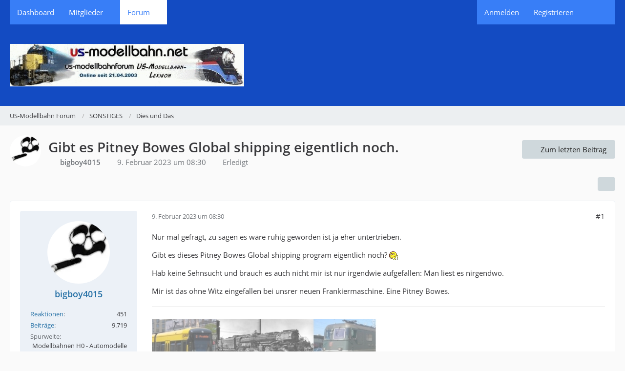

--- FILE ---
content_type: text/html; charset=UTF-8
request_url: https://us-modellbahn.net/forum/index.php?thread/64638-gibt-es-pitney-bowes-global-shipping-eigentlich-noch/&postID=246231
body_size: 18680
content:









<!DOCTYPE html>
<html
	dir="ltr"
	lang="de"
	data-color-scheme="light"
>

<head>
	<meta charset="utf-8">
		
	<title>Gibt es Pitney Bowes Global shipping eigentlich noch. - Dies und Das - US-Modellbahn Forum</title>
	
	<meta name="viewport" content="width=device-width, initial-scale=1">
<meta name="format-detection" content="telephone=no">
<meta property="og:site_name" content="US-Modellbahn Forum">
<meta property="og:title" content="Gibt es Pitney Bowes Global shipping eigentlich noch. - US-Modellbahn Forum">
<meta property="og:url" content="https://us-modellbahn.net/forum/index.php?thread/64638-gibt-es-pitney-bowes-global-shipping-eigentlich-noch/">
<meta property="og:type" content="article">
<meta property="og:description" content="Nur mal gefragt, zu sagen es wäre ruhig geworden ist ja eher untertrieben.

Gibt es dieses Pitney Bowes Global shipping program eigentlich noch?   :gruebel: 

Hab keine Sehnsucht und brauch es auch nicht mir ist nur irgendwie aufgefallen: Man liest es…">
<meta name="description" content="Nur mal gefragt, zu sagen es wäre ruhig geworden ist ja eher untertrieben.

Gibt es dieses Pitney Bowes Global shipping program eigentlich noch?   :gruebel: 

Hab keine Sehnsucht und brauch es auch nicht mir ist nur irgendwie aufgefallen: Man liest es…">

<!-- Stylesheets -->
<link rel="stylesheet" type="text/css" href="https://us-modellbahn.net/suitecore/style/style-2.css?m=1768723773"><link rel="preload" href="https://us-modellbahn.net/suitecore/font/families/Open%20Sans/OpenSans-Regular.woff2?v=1614334343" as="font" crossorigin>

<meta name="timezone" content="Europe/Berlin">


<script data-cfasync="false">
	var WCF_PATH = 'https://us-modellbahn.net/suitecore/';
	var WSC_API_URL = 'https://us-modellbahn.net/suitecore/';
	var WSC_RPC_API_URL = 'https://us-modellbahn.net/suitecore/index.php?api/rpc/';
	
	var LANGUAGE_ID = 1;
	var LANGUAGE_USE_INFORMAL_VARIANT = true;
	var TIME_NOW = 1769507680;
	var LAST_UPDATE_TIME = 1768658909;
	var ENABLE_DEBUG_MODE = false;
	var ENABLE_PRODUCTION_DEBUG_MODE = true;
	var ENABLE_DEVELOPER_TOOLS = false;
	var PAGE_TITLE = 'US-Modellbahn Forum';
	
	var REACTION_TYPES = {"1":{"title":"Gef\u00e4llt mir","renderedIcon":"<img\n\tsrc=\"https:\/\/us-modellbahn.net\/suitecore\/images\/reaction\/like.svg\"\n\talt=\"Gef\u00e4llt mir\"\n\tclass=\"reactionType\"\n\tdata-reaction-type-id=\"1\"\n>","iconPath":"https:\/\/us-modellbahn.net\/suitecore\/images\/reaction\/like.svg","showOrder":1,"reactionTypeID":1,"isAssignable":1},"2":{"title":"Danke","renderedIcon":"<img\n\tsrc=\"https:\/\/us-modellbahn.net\/suitecore\/images\/reaction\/thanks.svg\"\n\talt=\"Danke\"\n\tclass=\"reactionType\"\n\tdata-reaction-type-id=\"2\"\n>","iconPath":"https:\/\/us-modellbahn.net\/suitecore\/images\/reaction\/thanks.svg","showOrder":2,"reactionTypeID":2,"isAssignable":1},"3":{"title":"Haha","renderedIcon":"<img\n\tsrc=\"https:\/\/us-modellbahn.net\/suitecore\/images\/reaction\/haha.svg\"\n\talt=\"Haha\"\n\tclass=\"reactionType\"\n\tdata-reaction-type-id=\"3\"\n>","iconPath":"https:\/\/us-modellbahn.net\/suitecore\/images\/reaction\/haha.svg","showOrder":3,"reactionTypeID":3,"isAssignable":1},"4":{"title":"Verwirrend","renderedIcon":"<img\n\tsrc=\"https:\/\/us-modellbahn.net\/suitecore\/images\/reaction\/confused.svg\"\n\talt=\"Verwirrend\"\n\tclass=\"reactionType\"\n\tdata-reaction-type-id=\"4\"\n>","iconPath":"https:\/\/us-modellbahn.net\/suitecore\/images\/reaction\/confused.svg","showOrder":4,"reactionTypeID":4,"isAssignable":1},"5":{"title":"Traurig","renderedIcon":"<img\n\tsrc=\"https:\/\/us-modellbahn.net\/suitecore\/images\/reaction\/sad.svg\"\n\talt=\"Traurig\"\n\tclass=\"reactionType\"\n\tdata-reaction-type-id=\"5\"\n>","iconPath":"https:\/\/us-modellbahn.net\/suitecore\/images\/reaction\/sad.svg","showOrder":5,"reactionTypeID":5,"isAssignable":1}};
	
	
	</script>

<script data-cfasync="false" src="https://us-modellbahn.net/suitecore/js/WoltLabSuite/WebComponent.min.js?v=1768658909"></script>
<script data-cfasync="false" src="https://us-modellbahn.net/suitecore/js/preload/de.preload.js?v=1768658909"></script>

<script data-cfasync="false" src="https://us-modellbahn.net/suitecore/js/WoltLabSuite.Core.tiny.min.js?v=1768658909"></script>
<script data-cfasync="false">
requirejs.config({
	baseUrl: 'https://us-modellbahn.net/suitecore/js',
	urlArgs: 't=1768658909'
	
});

window.addEventListener('pageshow', function(event) {
	if (event.persisted) {
		window.location.reload();
	}
});

</script>











<script data-cfasync="false" src="https://us-modellbahn.net/suitecore/js/WoltLabSuite.Forum.tiny.min.js?v=1768658909"></script>


<noscript>
	<style>
		.jsOnly {
			display: none !important;
		}
		
		.noJsOnly {
			display: block !important;
		}
	</style>
</noscript>



	
	
	<script type="application/ld+json">
{
"@context": "http://schema.org",
"@type": "WebSite",
"url": "https:\/\/us-modellbahn.net\/forum\/",
"potentialAction": {
"@type": "SearchAction",
"target": "https:\/\/us-modellbahn.net\/suitecore\/index.php?search\/&q={search_term_string}",
"query-input": "required name=search_term_string"
}
}
</script>
<link rel="apple-touch-icon" sizes="180x180" href="https://us-modellbahn.net/suitecore/images/style-2/apple-touch-icon.png">
<link rel="manifest" href="https://us-modellbahn.net/suitecore/images/style-2/manifest-1.json">
<link rel="icon" type="image/png" sizes="48x48" href="https://us-modellbahn.net/suitecore/images/style-2/favicon-48x48.png">
<meta name="msapplication-config" content="https://us-modellbahn.net/suitecore/images/style-2/browserconfig.xml">
<meta name="theme-color" content="#134bc2">
<script>
	{
		document.querySelector('meta[name="theme-color"]').content = window.getComputedStyle(document.documentElement).getPropertyValue("--wcfPageThemeColor");
	}
</script>

	
			<link rel="canonical" href="https://us-modellbahn.net/forum/index.php?thread/64638-gibt-es-pitney-bowes-global-shipping-eigentlich-noch/">
		
						<link rel="next" href="https://us-modellbahn.net/forum/index.php?thread/64638-gibt-es-pitney-bowes-global-shipping-eigentlich-noch/&amp;pageNo=2">
		
			<script type="application/ld+json">
			{
				"@context": "http://schema.org",
				"@type": "Question",
				"name": "Gibt es Pitney Bowes Global shipping eigentlich noch.",
				"upvoteCount": "0",
				"text": "Nur mal gefragt, zu sagen es w\u00e4re ruhig geworden ist ja eher untertrieben.\n\nGibt es dieses Pitney Bowes Global shipping program eigentlich noch?   :gruebel: \n\nHab keine Sehnsucht und brauch es auch nicht mir ist nur irgendwie aufgefallen: Man liest es nirgendwo.\n\nMir ist das ohne Witz eingefallen bei unsrer neuen Frankiermaschine. Eine Pitney Bowes.",
				"datePublished": "2023-02-09T08:30:56+01:00",
				"author": {
					"@type": "Person",
					"name": "bigboy4015"											,"url": "https:\/\/us-modellbahn.net\/suitecore\/index.php?user\/320-bigboy4015\/"									},
				"answerCount": "40"			}
		</script>
		</head>

<body id="tpl_wbb_thread"
	itemscope itemtype="http://schema.org/WebPage" itemid="https://us-modellbahn.net/forum/index.php?thread/64638-gibt-es-pitney-bowes-global-shipping-eigentlich-noch/"	data-template="thread" data-application="wbb" data-page-id="55" data-page-identifier="com.woltlab.wbb.Thread"	data-board-id="7" data-thread-id="64638"	class="">

<span id="top"></span>

<div id="pageContainer" class="pageContainer">
	
	
	<div id="pageHeaderContainer" class="pageHeaderContainer">
	<header id="pageHeader" class="pageHeader">
		<div id="pageHeaderPanel" class="pageHeaderPanel">
			<div class="layoutBoundary">
				<div class="box mainMenu" data-box-identifier="com.woltlab.wcf.MainMenu">
			
		
	<div class="boxContent">
		<nav aria-label="Hauptmenü">
	<ol class="boxMenu">
		
		
					<li class="" data-identifier="com.woltlab.wcf.Dashboard">
				<a href="https://us-modellbahn.net/forum/index.php?dashboard/" class="boxMenuLink">
					<span class="boxMenuLinkTitle">Dashboard</span>
														</a>
				
				</li>				
									<li class=" boxMenuHasChildren" data-identifier="com.woltlab.wcf.MembersList">
				<a href="https://us-modellbahn.net/suitecore/index.php?members-list/" class="boxMenuLink">
					<span class="boxMenuLinkTitle">Mitglieder</span>
																<fa-icon size="16" name="caret-down" solid></fa-icon>
									</a>
				
				<ol class="boxMenuDepth1">				
									<li class="" data-identifier="com.woltlab.wcf.RecentActivityList">
				<a href="https://us-modellbahn.net/suitecore/index.php?recent-activity-list/" class="boxMenuLink">
					<span class="boxMenuLinkTitle">Letzte Aktivitäten</span>
														</a>
				
				</li>				
									<li class="" data-identifier="com.woltlab.wcf.UsersOnlineList">
				<a href="https://us-modellbahn.net/suitecore/index.php?users-online-list/" class="boxMenuLink">
					<span class="boxMenuLinkTitle">Benutzer online</span>
														</a>
				
				</li>				
									<li class="" data-identifier="com.woltlab.wcf.Team">
				<a href="https://us-modellbahn.net/suitecore/index.php?team/" class="boxMenuLink">
					<span class="boxMenuLinkTitle">Team</span>
														</a>
				
				</li>				
									<li class="" data-identifier="com.woltlab.wcf.UserSearch">
				<a href="https://us-modellbahn.net/suitecore/index.php?user-search/" class="boxMenuLink">
					<span class="boxMenuLinkTitle">Mitgliedersuche</span>
														</a>
				
				</li>				
									</ol></li>									<li class="active boxMenuHasChildren" data-identifier="com.woltlab.wbb.BoardList">
				<a href="https://us-modellbahn.net/forum/" class="boxMenuLink" aria-current="page">
					<span class="boxMenuLinkTitle">Forum</span>
																<fa-icon size="16" name="caret-down" solid></fa-icon>
									</a>
				
				<ol class="boxMenuDepth1">				
									<li class="" data-identifier="com.woltlab.wbb.UnresolvedThreadList">
				<a href="https://us-modellbahn.net/forum/index.php?unresolved-thread-list/" class="boxMenuLink">
					<span class="boxMenuLinkTitle">Unerledigte Themen</span>
														</a>
				
				</li>				
									</ol></li>								
		
	</ol>
</nav>	</div>
</div><button type="button" class="pageHeaderMenuMobile" aria-expanded="false" aria-label="Menü">
	<span class="pageHeaderMenuMobileInactive">
		<fa-icon size="32" name="bars"></fa-icon>
	</span>
	<span class="pageHeaderMenuMobileActive">
		<fa-icon size="32" name="xmark"></fa-icon>
	</span>
</button>
				
				<nav id="topMenu" class="userPanel">
	<ul class="userPanelItems">
									<li id="pageLanguageContainer">
					
				</li>
						<li id="userLogin">
				<a
					class="loginLink"
					href="https://us-modellbahn.net/suitecore/index.php?login/&amp;url=https%3A%2F%2Fus-modellbahn.net%2Fforum%2Findex.php%3Fthread%2F64638-gibt-es-pitney-bowes-global-shipping-eigentlich-noch%2F%26postID%3D246231"
					rel="nofollow"
				>Anmelden</a>
			</li>
							<li id="userRegistration">
					<a
						class="registrationLink"
						href="https://us-modellbahn.net/suitecore/index.php?register/"
						rel="nofollow"
					>Registrieren</a>
				</li>
							
								
							
		<!-- page search -->
		<li>
			<a href="https://us-modellbahn.net/suitecore/index.php?search/" id="userPanelSearchButton" class="jsTooltip" title="Suche"><fa-icon size="32" name="magnifying-glass"></fa-icon> <span>Suche</span></a>
		</li>
	</ul>
</nav>
	<a
		href="https://us-modellbahn.net/suitecore/index.php?login/&amp;url=https%3A%2F%2Fus-modellbahn.net%2Fforum%2Findex.php%3Fthread%2F64638-gibt-es-pitney-bowes-global-shipping-eigentlich-noch%2F%26postID%3D246231"
		class="userPanelLoginLink jsTooltip"
		title="Anmelden"
		rel="nofollow"
	>
		<fa-icon size="32" name="arrow-right-to-bracket"></fa-icon>
	</a>
			</div>
		</div>
		
		<div id="pageHeaderFacade" class="pageHeaderFacade">
			<div class="layoutBoundary">
				<div id="pageHeaderLogo" class="pageHeaderLogo">
		
	<a href="https://us-modellbahn.net/forum/" aria-label="US-Modellbahn Forum">
		<img src="https://us-modellbahn.net/suitecore/images/style-2/pageLogo-593be7ac.jpg" alt="" class="pageHeaderLogoLarge" height="80" width="480" loading="eager">
		<img src="https://us-modellbahn.net/suitecore/images/style-2/pageLogoMobile-0512ddb2.jpg" alt="" class="pageHeaderLogoSmall" height="100" width="128" loading="eager">
		
		
	</a>
</div>
				
					

					
		
						
	
<button type="button" id="pageHeaderSearchMobile" class="pageHeaderSearchMobile" aria-expanded="false" aria-label="Suche">
	<fa-icon size="32" name="magnifying-glass"></fa-icon>
</button>

<div id="pageHeaderSearch" class="pageHeaderSearch">
	<form method="post" action="https://us-modellbahn.net/suitecore/index.php?search/">
		<div id="pageHeaderSearchInputContainer" class="pageHeaderSearchInputContainer">
			<div class="pageHeaderSearchType dropdown">
				<a href="#" class="button dropdownToggle" id="pageHeaderSearchTypeSelect">
					<span class="pageHeaderSearchTypeLabel">Dieses Thema</span>
					<fa-icon size="16" name="caret-down" solid></fa-icon>
				</a>
				<ul class="dropdownMenu">
					<li><a href="#" data-extended-link="https://us-modellbahn.net/suitecore/index.php?search/&amp;extended=1" data-object-type="everywhere">Alles</a></li>
					<li class="dropdownDivider"></li>
					
											<li><a href="#" data-extended-link="https://us-modellbahn.net/suitecore/index.php?search/&amp;extended=1&amp;type=com.woltlab.wbb.post" data-object-type="com.woltlab.wbb.post" data-parameters='{ "threadID": 64638 }'>Dieses Thema</a></li>		<li><a href="#" data-extended-link="https://us-modellbahn.net/suitecore/index.php?search/&amp;extended=1&amp;type=com.woltlab.wbb.post" data-object-type="com.woltlab.wbb.post" data-parameters='{ "boardID": 7 }'>Dieses Forum</a></li>
						
						<li class="dropdownDivider"></li>
					
					
																		<li><a href="#" data-extended-link="https://us-modellbahn.net/suitecore/index.php?search/&amp;type=com.woltlab.wcf.article&amp;extended=1" data-object-type="com.woltlab.wcf.article">Artikel</a></li>
																								<li><a href="#" data-extended-link="https://us-modellbahn.net/suitecore/index.php?search/&amp;type=com.woltlab.wcf.page&amp;extended=1" data-object-type="com.woltlab.wcf.page">Seiten</a></li>
																																			<li><a href="#" data-extended-link="https://us-modellbahn.net/suitecore/index.php?search/&amp;type=com.woltlab.wbb.post&amp;extended=1" data-object-type="com.woltlab.wbb.post">Forum</a></li>
																
					<li class="dropdownDivider"></li>
					<li><a class="pageHeaderSearchExtendedLink" href="https://us-modellbahn.net/suitecore/index.php?search/&amp;extended=1">Erweiterte Suche</a></li>
				</ul>
			</div>
			
			<input type="search" name="q" id="pageHeaderSearchInput" class="pageHeaderSearchInput" placeholder="Suchbegriff eingeben" autocomplete="off" value="">
			
			<button type="submit" class="pageHeaderSearchInputButton button" title="Suche">
				<fa-icon size="16" name="magnifying-glass"></fa-icon>
			</button>
			
			<div id="pageHeaderSearchParameters"></div>
			
						<input type="hidden" name="findThreads" value="1">
				</div>
	</form>
</div>

	
			</div>
		</div>
	</header>
	
	
</div>
	
	
	
	
	
	<div class="pageNavigation">
	<div class="layoutBoundary">
			<nav class="breadcrumbs" aria-label="Verlaufsnavigation">
		<ol class="breadcrumbs__list" itemprop="breadcrumb" itemscope itemtype="http://schema.org/BreadcrumbList">
			<li class="breadcrumbs__item" title="US-Modellbahn Forum" itemprop="itemListElement" itemscope itemtype="http://schema.org/ListItem">
							<a class="breadcrumbs__link" href="https://us-modellbahn.net/forum/" itemprop="item">
																<span class="breadcrumbs__title" itemprop="name">US-Modellbahn Forum</span>
							</a>
															<meta itemprop="position" content="1">
																					</li>
														
											<li class="breadcrumbs__item" title="SONSTIGES" itemprop="itemListElement" itemscope itemtype="http://schema.org/ListItem">
							<a class="breadcrumbs__link" href="https://us-modellbahn.net/forum/index.php?forum/104-sonstiges/" itemprop="item">
																<span class="breadcrumbs__title" itemprop="name">SONSTIGES</span>
							</a>
															<meta itemprop="position" content="2">
																					</li>
														
											<li class="breadcrumbs__item" title="Dies und Das" itemprop="itemListElement" itemscope itemtype="http://schema.org/ListItem">
							<a class="breadcrumbs__link" href="https://us-modellbahn.net/forum/index.php?forum/7-dies-und-das/" itemprop="item">
																	<span class="breadcrumbs__parent_indicator">
										<fa-icon size="16" name="arrow-left-long"></fa-icon>
									</span>
																<span class="breadcrumbs__title" itemprop="name">Dies und Das</span>
							</a>
															<meta itemprop="position" content="3">
																					</li>
		</ol>
	</nav>
	</div>
</div>
	
	
	
	<section id="main" class="main" role="main" 	itemprop="mainEntity" itemscope itemtype="http://schema.org/DiscussionForumPosting"
	itemid="https://us-modellbahn.net/forum/index.php?thread/64638-gibt-es-pitney-bowes-global-shipping-eigentlich-noch/#post246225"
>
		<div class="layoutBoundary">
			

						
			<div id="content" class="content">
								
																<header class="contentHeader messageGroupContentHeader wbbThread" data-thread-id="64638" data-is-closed="0" data-is-deleted="0" data-is-disabled="0" data-is-sticky="0" data-is-announcement="0" data-is-done="1" data-can-mark-as-done="0" data-is-link="0">
		<div class="contentHeaderIcon">
			<img src="https://us-modellbahn.net/suitecore/images/avatars/35/22-35595684dc742924e19a5c0b84795fabfa91001c.webp" width="64" height="64" alt="" class="userAvatarImage" loading="lazy">
															
		</div>

		<div class="contentHeaderTitle">
			<h1 class="contentTitle" itemprop="name headline">Gibt es Pitney Bowes Global shipping eigentlich noch.</h1>
			<ul class="inlineList contentHeaderMetaData">
				

				

									<li>
						<fa-icon size="16" name="user"></fa-icon>
						<a href="https://us-modellbahn.net/suitecore/index.php?user/320-bigboy4015/" data-object-id="320" class="userLink"><strong>bigboy4015</strong></a>					</li>
				
				<li>
					<fa-icon size="16" name="clock"></fa-icon>
					<a href="https://us-modellbahn.net/forum/index.php?thread/64638-gibt-es-pitney-bowes-global-shipping-eigentlich-noch/"><woltlab-core-date-time date="2023-02-09T07:30:56+00:00">9. Februar 2023 um 08:30</woltlab-core-date-time></a>
				</li>

				
									<li class="jsMarkAsDone" data-thread-id="64638">
													<fa-icon size="16" name="square-check"></fa-icon>
							<span>Erledigt</span>
											</li>
				
				
			</ul>

			<meta itemprop="url" content="https://us-modellbahn.net/forum/index.php?thread/64638-gibt-es-pitney-bowes-global-shipping-eigentlich-noch/">
			<meta itemprop="commentCount" content="40">
					</div>

					<nav class="contentHeaderNavigation">
				<ul>
					<li class="wbbJumpToLastPostButton"><a
                href="https://us-modellbahn.net/forum/index.php?thread/64638-gibt-es-pitney-bowes-global-shipping-eigentlich-noch/&amp;action=lastPost"
                title="Zum letzten Beitrag springen" class="button jumpToLastPost"><fa-icon size="16" name="arrow-right"></fa-icon> <span>Zum letzten Beitrag</span></a>
    </li>
				</ul>
			</nav>
		
	</header>
													
				
				
				
				
				

				




	<div class="contentInteraction">
					<div class="contentInteractionPagination paginationTop">
				<woltlab-core-pagination page="1" count="3" url="https://us-modellbahn.net/forum/index.php?thread/64638-gibt-es-pitney-bowes-global-shipping-eigentlich-noch/"></woltlab-core-pagination>			</div>
		
					<div class="contentInteractionButtonContainer">
				
									 <div class="contentInteractionShareButton">
						<button type="button" class="button small wsShareButton jsTooltip" title="Teilen" data-link="https://us-modellbahn.net/forum/index.php?thread/64638-gibt-es-pitney-bowes-global-shipping-eigentlich-noch/" data-link-title="Gibt es Pitney Bowes Global shipping eigentlich noch." data-bbcode="[thread]64638[/thread]">
		<fa-icon size="16" name="share-nodes"></fa-icon>
	</button>					</div>
				
							</div>
			</div>


	<div class="section">
		<ul
			class="wbbThreadPostList messageList jsClipboardContainer"
			data-is-last-page="false"
			data-last-post-time="1695656463"
			data-page-no="1"
			data-type="com.woltlab.wbb.post"
		>
							



			
		
		
		
	
	
			<li
			id="post246225"
			class="
				anchorFixedHeader
				messageGroupStarter											"
		>
			<article class="wbbPost message messageSidebarOrientationLeft jsClipboardObject jsMessage userOnlineGroupMarking4"
				data-post-id="246225" data-can-edit="0" data-can-edit-inline="0"
				data-is-closed="0" data-is-deleted="0" data-is-disabled="0"
								data-object-id="246225" data-object-type="com.woltlab.wbb.likeablePost" data-user-id="320"											>
				<meta itemprop="datePublished" content="2023-02-09T08:30:56+01:00">
													 
	
<aside role="presentation" class="messageSidebar member" itemprop="author" itemscope itemtype="http://schema.org/Person">
	<div class="messageAuthor">
		
		
								
							<div class="userAvatar">
					<a href="https://us-modellbahn.net/suitecore/index.php?user/320-bigboy4015/" aria-hidden="true" tabindex="-1"><img src="https://us-modellbahn.net/suitecore/images/avatars/35/22-35595684dc742924e19a5c0b84795fabfa91001c.webp" width="128" height="128" alt="" class="userAvatarImage" loading="lazy"></a>					
									</div>
						
			<div class="messageAuthorContainer">
				<a href="https://us-modellbahn.net/suitecore/index.php?user/320-bigboy4015/" class="username userLink" data-object-id="320" itemprop="url">
					<span itemprop="name"><strong>bigboy4015</strong></span>
				</a>
														
					
							</div>
			
							
				
							
						</div>
	
			
		
									<div class="userCredits">
					<dl class="plain dataList">
						<dt><a href="https://us-modellbahn.net/suitecore/index.php?user/320-bigboy4015/#likes" class="jsTooltip" title="Erhaltene Reaktionen von bigboy4015">Reaktionen</a></dt>
								<dd>451</dd>
														
														
														
														
								<dt><a href="https://us-modellbahn.net/forum/index.php?user-post-list/320-bigboy4015/" title="Beiträge von bigboy4015" class="jsTooltip">Beiträge</a></dt>
	<dd>9.719</dd>
							
																																																															<dt>Spurweite</dt>
											<dd>Modellbahnen H0 - Automodelle 1:18, 1:43 + 1:87 - Landmaschinen in 1:32</dd>
																																																																			<dt>Wohnort</dt>
											<dd>Limburg a. d. Lahn</dd>
																																																																			<dt>Website</dt>
											<dd><a href="https://us-modellbahn.net">http://us-modellbahn.net</a></dd>
					</dl>
				</div>
			
				
		
	</aside>
				
				<div class="messageContent">
					<header class="messageHeader">
						<div class="messageHeaderBox">
							<ul class="messageHeaderMetaData">
								<li><a href="https://us-modellbahn.net/forum/index.php?thread/64638-gibt-es-pitney-bowes-global-shipping-eigentlich-noch/&amp;postID=246225#post246225" rel="nofollow" class="permalink messagePublicationTime"><woltlab-core-date-time date="2023-02-09T07:30:56+00:00">9. Februar 2023 um 08:30</woltlab-core-date-time></a></li>
								
								
							</ul>
							
							<ul class="messageStatus">
																																																
								
							</ul>
						</div>
						
						<ul class="messageQuickOptions">
															
														
															<li>
									<a href="https://us-modellbahn.net/forum/index.php?thread/64638-gibt-es-pitney-bowes-global-shipping-eigentlich-noch/&amp;postID=246225#post246225" rel="nofollow" class="jsTooltip wsShareButton" title="Teilen" data-link-title="Gibt es Pitney Bowes Global shipping eigentlich noch.">#1</a>
								</li>
														
														
							
						</ul>
						
						
					</header>
					
					<div class="messageBody">
												
												
						
						
						<div class="messageText" itemprop="text">
														
							<p>Nur mal gefragt, zu sagen es wäre ruhig geworden ist ja eher untertrieben.</p><p>Gibt es dieses Pitney Bowes Global shipping program eigentlich noch?  <img src="https://us-modellbahn.net/suitecore/images/smilies/gruebel.gif" alt=":gruebel:" title="Grübel" class="smiley" height="18" width="18" loading="eager" translate="no"></p><p>Hab keine Sehnsucht und brauch es auch nicht mir ist nur irgendwie aufgefallen: Man liest es nirgendwo.</p><p>Mir ist das ohne Witz eingefallen bei unsrer neuen Frankiermaschine. Eine Pitney Bowes.</p>						</div>
						
						
					</div>
					
					<footer class="messageFooter">
												
													<div class="messageSignature">
								<div><div class="text-justify"><p><img src="https://us-modellbahn.net/images/HeaderForum.jpg" alt="HeaderForum.jpg" class="jsResizeImage"><br>********************************************* <br>Bigboy4015 - Ulrich Wolf - Cajon Pass / Nebraska / Wyoming - DB / SBB / ÖBB - DVB Straßenbahn Dresden - H0<br>The situation is hopeless but not serious !</p></div></div>
							</div>
												
						
						
						<div class="messageFooterNotes">
														
														
														
														
							
						</div>
						
						<div class="messageFooterGroup">
							
																	
	<woltlab-core-reaction-summary
		data="[]"
		object-type="com.woltlab.wbb.likeablePost"
		object-id="246225"
		selected-reaction="0"
	></woltlab-core-reaction-summary>
							
							<ul class="messageFooterButtonsExtra buttonList smallButtons jsMobileNavigationExtra">
																									<li>
										<button
											type="button"
											title="Inhalt melden"
											class="button jsTooltip"
											data-report-content="com.woltlab.wbb.post"
											data-object-id="246225"
										>
											<fa-icon size="16" name="triangle-exclamation"></fa-icon>
											<span class="invisible">Inhalt melden</span>
										</button>
									</li>
																																
							</ul>
							
							<ul class="messageFooterButtons buttonList smallButtons jsMobileNavigation">
																																								
							</ul>
						</div>

						
					</footer>
				</div>
			</article>
		</li>
		
	
	
		
		
				
		
		
		
	
	
			<li
			id="post246228"
			class="
				anchorFixedHeader
															"
		>
			<article class="wbbPost message messageSidebarOrientationLeft jsClipboardObject jsMessage userOnlineGroupMarking3"
				data-post-id="246228" data-can-edit="0" data-can-edit-inline="0"
				data-is-closed="0" data-is-deleted="0" data-is-disabled="0"
								data-object-id="246228" data-object-type="com.woltlab.wbb.likeablePost" data-user-id="948"													itemprop="comment"
					itemscope itemtype="http://schema.org/Comment"
					itemid="https://us-modellbahn.net/forum/index.php?thread/64638-gibt-es-pitney-bowes-global-shipping-eigentlich-noch/&amp;postID=246228#post246228"
							>
				<meta itemprop="datePublished" content="2023-02-09T10:11:39+01:00">
													<meta itemprop="url" content="https://us-modellbahn.net/forum/index.php?thread/64638-gibt-es-pitney-bowes-global-shipping-eigentlich-noch/&amp;postID=246228#post246228">
								
<aside role="presentation" class="messageSidebar member" itemprop="author" itemscope itemtype="http://schema.org/Person">
	<div class="messageAuthor">
		
		
								
							<div class="userAvatar">
					<a href="https://us-modellbahn.net/suitecore/index.php?user/948-emd-sd70ace/" aria-hidden="true" tabindex="-1"><img src="https://us-modellbahn.net/suitecore/images/avatars/18/141-187c156aeb2e97d6519a4eedcdea893e7cd85fe8.webp" width="128" height="128" alt="" class="userAvatarImage" loading="lazy"></a>					
									</div>
						
			<div class="messageAuthorContainer">
				<a href="https://us-modellbahn.net/suitecore/index.php?user/948-emd-sd70ace/" class="username userLink" data-object-id="948" itemprop="url">
					<span itemprop="name">EMD SD70ACe</span>
				</a>
														
					
							</div>
			
							
				
							
						</div>
	
			
		
									<div class="userCredits">
					<dl class="plain dataList">
						<dt><a href="https://us-modellbahn.net/suitecore/index.php?user/948-emd-sd70ace/#likes" class="jsTooltip" title="Erhaltene Reaktionen von EMD SD70ACe">Reaktionen</a></dt>
								<dd>53</dd>
														
														
														
														
								<dt><a href="https://us-modellbahn.net/forum/index.php?user-post-list/948-emd-sd70ace/" title="Beiträge von EMD SD70ACe" class="jsTooltip">Beiträge</a></dt>
	<dd>319</dd>
							
																																																															<dt>Spurweite</dt>
											<dd>HO, Z</dd>
																																																																			<dt>Wohnort</dt>
											<dd>Kraichgau</dd>
					</dl>
				</div>
			
				
		
	</aside>
				
				<div class="messageContent">
					<header class="messageHeader">
						<div class="messageHeaderBox">
							<ul class="messageHeaderMetaData">
								<li><a href="https://us-modellbahn.net/forum/index.php?thread/64638-gibt-es-pitney-bowes-global-shipping-eigentlich-noch/&amp;postID=246228#post246228" rel="nofollow" class="permalink messagePublicationTime"><woltlab-core-date-time date="2023-02-09T09:11:39+00:00">9. Februar 2023 um 10:11</woltlab-core-date-time></a></li>
								
								
							</ul>
							
							<ul class="messageStatus">
																																																
								
							</ul>
						</div>
						
						<ul class="messageQuickOptions">
															
														
															<li>
									<a href="https://us-modellbahn.net/forum/index.php?thread/64638-gibt-es-pitney-bowes-global-shipping-eigentlich-noch/&amp;postID=246228#post246228" rel="nofollow" class="jsTooltip wsShareButton" title="Teilen" data-link-title="Gibt es Pitney Bowes Global shipping eigentlich noch.">#2</a>
								</li>
														
														
							
						</ul>
						
						
					</header>
					
					<div class="messageBody">
												
												
						
						
						<div class="messageText" itemprop="text">
														
							<p>Das gleiche hab ich mich neulich auch gefragt. Ich brauch es zwar auch nicht, aber bei Ebay USA vor kurzem was interessantes gesehen, wo dabei stand das die Zollabfertigung inklusive ist, oder so ähnlich. Hab dann aber nicht mehr weiter recherchiert, da der Artikel für mich dann doch uninteressant wurde...</p>						</div>
						
						
					</div>
					
					<footer class="messageFooter">
												
													<div class="messageSignature">
								<div><p>__________________________<br>Gruß: Michael</p><p>Southern California in H0</p></div>
							</div>
												
						
						
						<div class="messageFooterNotes">
														
														
														
														
							
						</div>
						
						<div class="messageFooterGroup">
							
																	
	<woltlab-core-reaction-summary
		data="[]"
		object-type="com.woltlab.wbb.likeablePost"
		object-id="246228"
		selected-reaction="0"
	></woltlab-core-reaction-summary>
							
							<ul class="messageFooterButtonsExtra buttonList smallButtons jsMobileNavigationExtra">
																									<li>
										<button
											type="button"
											title="Inhalt melden"
											class="button jsTooltip"
											data-report-content="com.woltlab.wbb.post"
											data-object-id="246228"
										>
											<fa-icon size="16" name="triangle-exclamation"></fa-icon>
											<span class="invisible">Inhalt melden</span>
										</button>
									</li>
																																
							</ul>
							
							<ul class="messageFooterButtons buttonList smallButtons jsMobileNavigation">
																																								
							</ul>
						</div>

						
					</footer>
				</div>
			</article>
		</li>
		
	
	
		
		
				
		
		
		
	
	
			<li
			id="post246230"
			class="
				anchorFixedHeader
															"
		>
			<article class="wbbPost message messageSidebarOrientationLeft jsClipboardObject jsMessage userOnlineGroupMarking3"
				data-post-id="246230" data-can-edit="0" data-can-edit-inline="0"
				data-is-closed="0" data-is-deleted="0" data-is-disabled="0"
								data-object-id="246230" data-object-type="com.woltlab.wbb.likeablePost" data-user-id="1029"													itemprop="comment"
					itemscope itemtype="http://schema.org/Comment"
					itemid="https://us-modellbahn.net/forum/index.php?thread/64638-gibt-es-pitney-bowes-global-shipping-eigentlich-noch/&amp;postID=246230#post246230"
							>
				<meta itemprop="datePublished" content="2023-02-09T11:50:00+01:00">
													<meta itemprop="url" content="https://us-modellbahn.net/forum/index.php?thread/64638-gibt-es-pitney-bowes-global-shipping-eigentlich-noch/&amp;postID=246230#post246230">
								
<aside role="presentation" class="messageSidebar member" itemprop="author" itemscope itemtype="http://schema.org/Person">
	<div class="messageAuthor">
		
		
								
							<div class="userAvatar">
					<a href="https://us-modellbahn.net/suitecore/index.php?user/1029-espee/" aria-hidden="true" tabindex="-1"><img src="[data-uri]" width="128" height="128" alt="" class="userAvatarImage"></a>					
									</div>
						
			<div class="messageAuthorContainer">
				<a href="https://us-modellbahn.net/suitecore/index.php?user/1029-espee/" class="username userLink" data-object-id="1029" itemprop="url">
					<span itemprop="name">espee</span>
				</a>
														
					
							</div>
			
							
				
							
						</div>
	
			
		
									<div class="userCredits">
					<dl class="plain dataList">
						<dt><a href="https://us-modellbahn.net/suitecore/index.php?user/1029-espee/#likes" class="jsTooltip" title="Erhaltene Reaktionen von espee">Reaktionen</a></dt>
								<dd>173</dd>
														
														
														
														
								<dt><a href="https://us-modellbahn.net/forum/index.php?user-post-list/1029-espee/" title="Beiträge von espee" class="jsTooltip">Beiträge</a></dt>
	<dd>1.943</dd>
							
																																																															<dt>Spurweite</dt>
											<dd>H0</dd>
																																																																			<dt>Wohnort</dt>
											<dd>Essen</dd>
					</dl>
				</div>
			
				
		
	</aside>
				
				<div class="messageContent">
					<header class="messageHeader">
						<div class="messageHeaderBox">
							<ul class="messageHeaderMetaData">
								<li><a href="https://us-modellbahn.net/forum/index.php?thread/64638-gibt-es-pitney-bowes-global-shipping-eigentlich-noch/&amp;postID=246230#post246230" rel="nofollow" class="permalink messagePublicationTime"><woltlab-core-date-time date="2023-02-09T10:50:00+00:00">9. Februar 2023 um 11:50</woltlab-core-date-time></a></li>
								
								
							</ul>
							
							<ul class="messageStatus">
																																																
								
							</ul>
						</div>
						
						<ul class="messageQuickOptions">
															
														
															<li>
									<a href="https://us-modellbahn.net/forum/index.php?thread/64638-gibt-es-pitney-bowes-global-shipping-eigentlich-noch/&amp;postID=246230#post246230" rel="nofollow" class="jsTooltip wsShareButton" title="Teilen" data-link-title="Gibt es Pitney Bowes Global shipping eigentlich noch.">#3</a>
								</li>
														
														
							
						</ul>
						
						
					</header>
					
					<div class="messageBody">
												
												
						
						
						<div class="messageText" itemprop="text">
														
							<p>Laut Ebay scheint es das Global Shipping Program (GSP) noch zu geben: <a href="https://www.ebay.com/help/selling/shipping-items/setting-shipping-options/global-shipping-program?id=4646" class="externalURL" target="_blank" rel="nofollow noopener ugc">https://www.ebay.com/help/selling/s…program?id=4646</a></p><p>Ob Pitney Bowes noch beteiligt ist, geht daraus nicht hervor. Der Brexit hat jedenfalls die Transportwege durcheinander gebracht.</p><p>Gruß, Volker</p>						</div>
						
						
					</div>
					
					<footer class="messageFooter">
												
												
						
						
						<div class="messageFooterNotes">
														
														
														
														
							
						</div>
						
						<div class="messageFooterGroup">
							
																	
	<woltlab-core-reaction-summary
		data="[]"
		object-type="com.woltlab.wbb.likeablePost"
		object-id="246230"
		selected-reaction="0"
	></woltlab-core-reaction-summary>
							
							<ul class="messageFooterButtonsExtra buttonList smallButtons jsMobileNavigationExtra">
																									<li>
										<button
											type="button"
											title="Inhalt melden"
											class="button jsTooltip"
											data-report-content="com.woltlab.wbb.post"
											data-object-id="246230"
										>
											<fa-icon size="16" name="triangle-exclamation"></fa-icon>
											<span class="invisible">Inhalt melden</span>
										</button>
									</li>
																																
							</ul>
							
							<ul class="messageFooterButtons buttonList smallButtons jsMobileNavigation">
																																								
							</ul>
						</div>

						
					</footer>
				</div>
			</article>
		</li>
		
	
	
		
		
				
		
		
		
	
	
			<li
			id="post246231"
			class="
				anchorFixedHeader
															"
		>
			<article class="wbbPost message messageSidebarOrientationLeft jsClipboardObject jsMessage userOnlineGroupMarking3"
				data-post-id="246231" data-can-edit="0" data-can-edit-inline="0"
				data-is-closed="0" data-is-deleted="0" data-is-disabled="0"
								data-object-id="246231" data-object-type="com.woltlab.wbb.likeablePost" data-user-id="339"													itemprop="comment"
					itemscope itemtype="http://schema.org/Comment"
					itemid="https://us-modellbahn.net/forum/index.php?thread/64638-gibt-es-pitney-bowes-global-shipping-eigentlich-noch/&amp;postID=246231#post246231"
							>
				<meta itemprop="datePublished" content="2023-02-09T12:49:44+01:00">
													<meta itemprop="url" content="https://us-modellbahn.net/forum/index.php?thread/64638-gibt-es-pitney-bowes-global-shipping-eigentlich-noch/&amp;postID=246231#post246231">
								
<aside role="presentation" class="messageSidebar member" itemprop="author" itemscope itemtype="http://schema.org/Person">
	<div class="messageAuthor">
		
		
								
							<div class="userAvatar">
					<a href="https://us-modellbahn.net/suitecore/index.php?user/339-stephanh/" aria-hidden="true" tabindex="-1"><img src="https://us-modellbahn.net/suitecore/images/avatars/44/228-449e188ccd1b4f5bb24732038b454bce808f24e4.webp" width="128" height="128" alt="" class="userAvatarImage" loading="lazy"></a>					
									</div>
						
			<div class="messageAuthorContainer">
				<a href="https://us-modellbahn.net/suitecore/index.php?user/339-stephanh/" class="username userLink" data-object-id="339" itemprop="url">
					<span itemprop="name">StephanH</span>
				</a>
														
					
							</div>
			
							
				
							
						</div>
	
			
		
									<div class="userCredits">
					<dl class="plain dataList">
						<dt><a href="https://us-modellbahn.net/suitecore/index.php?user/339-stephanh/#likes" class="jsTooltip" title="Erhaltene Reaktionen von StephanH">Reaktionen</a></dt>
								<dd>85</dd>
														
														
														
														
								<dt><a href="https://us-modellbahn.net/forum/index.php?user-post-list/339-stephanh/" title="Beiträge von StephanH" class="jsTooltip">Beiträge</a></dt>
	<dd>3.758</dd>
							
																																																															<dt>Spurweite</dt>
											<dd>N</dd>
																																																																			<dt>Wohnort</dt>
											<dd>53919 Weilerswist (Köln / Bonn)</dd>
																																																																			<dt>Website</dt>
											<dd><a href="https://www.fremo-net.eu/american" class="externalURL"target="_blank" rel="nofollow noopener ugc">https://www.fremo-net.eu/american</a></dd>
					</dl>
				</div>
			
				
		
	</aside>
				
				<div class="messageContent">
					<header class="messageHeader">
						<div class="messageHeaderBox">
							<ul class="messageHeaderMetaData">
								<li><a href="https://us-modellbahn.net/forum/index.php?thread/64638-gibt-es-pitney-bowes-global-shipping-eigentlich-noch/&amp;postID=246231#post246231" rel="nofollow" class="permalink messagePublicationTime"><woltlab-core-date-time date="2023-02-09T11:49:44+00:00">9. Februar 2023 um 12:49</woltlab-core-date-time></a></li>
								
								
							</ul>
							
							<ul class="messageStatus">
																																																
								
							</ul>
						</div>
						
						<ul class="messageQuickOptions">
															
														
															<li>
									<a href="https://us-modellbahn.net/forum/index.php?thread/64638-gibt-es-pitney-bowes-global-shipping-eigentlich-noch/&amp;postID=246231#post246231" rel="nofollow" class="jsTooltip wsShareButton" title="Teilen" data-link-title="Gibt es Pitney Bowes Global shipping eigentlich noch.">#4</a>
								</li>
														
														
							
						</ul>
						
						
					</header>
					
					<div class="messageBody">
												
												
						
						
						<div class="messageText" itemprop="text">
														
							<p>Gibt es noch.</p>						</div>
						
						
					</div>
					
					<footer class="messageFooter">
												
													<div class="messageSignature">
								<div><p><strong>stepha</strong><strong></strong><strong>N</strong><strong></strong></p><p><strong><img src="https://us-modellbahn.net/images/674994-1581872229.jpg" alt="674994-1581872229.jpg" class="jsResizeImage"><br></strong></p><p><strong></strong></p></div>
							</div>
												
						
						
						<div class="messageFooterNotes">
														
														
														
														
							
						</div>
						
						<div class="messageFooterGroup">
							
																	
	<woltlab-core-reaction-summary
		data="[]"
		object-type="com.woltlab.wbb.likeablePost"
		object-id="246231"
		selected-reaction="0"
	></woltlab-core-reaction-summary>
							
							<ul class="messageFooterButtonsExtra buttonList smallButtons jsMobileNavigationExtra">
																									<li>
										<button
											type="button"
											title="Inhalt melden"
											class="button jsTooltip"
											data-report-content="com.woltlab.wbb.post"
											data-object-id="246231"
										>
											<fa-icon size="16" name="triangle-exclamation"></fa-icon>
											<span class="invisible">Inhalt melden</span>
										</button>
									</li>
																																
							</ul>
							
							<ul class="messageFooterButtons buttonList smallButtons jsMobileNavigation">
																																								
							</ul>
						</div>

						
					</footer>
				</div>
			</article>
		</li>
		
	
	
		
		
				
		
		
		
	
	
			<li
			id="post246236"
			class="
				anchorFixedHeader
															"
		>
			<article class="wbbPost message messageSidebarOrientationLeft jsClipboardObject jsMessage userOnlineGroupMarking3"
				data-post-id="246236" data-can-edit="0" data-can-edit-inline="0"
				data-is-closed="0" data-is-deleted="0" data-is-disabled="0"
								data-object-id="246236" data-object-type="com.woltlab.wbb.likeablePost" data-user-id="481"													itemprop="comment"
					itemscope itemtype="http://schema.org/Comment"
					itemid="https://us-modellbahn.net/forum/index.php?thread/64638-gibt-es-pitney-bowes-global-shipping-eigentlich-noch/&amp;postID=246236#post246236"
							>
				<meta itemprop="datePublished" content="2023-02-09T20:43:55+01:00">
													<meta itemprop="url" content="https://us-modellbahn.net/forum/index.php?thread/64638-gibt-es-pitney-bowes-global-shipping-eigentlich-noch/&amp;postID=246236#post246236">
								
<aside role="presentation" class="messageSidebar member" itemprop="author" itemscope itemtype="http://schema.org/Person">
	<div class="messageAuthor">
		
		
								
							<div class="userAvatar">
					<a href="https://us-modellbahn.net/suitecore/index.php?user/481-dl109/" aria-hidden="true" tabindex="-1"><img src="https://us-modellbahn.net/suitecore/images/avatars/23/40-23a45c41d51b9ef187abfbcfab1ab245d27c5f04.webp" width="128" height="128" alt="" class="userAvatarImage" loading="lazy"></a>					
									</div>
						
			<div class="messageAuthorContainer">
				<a href="https://us-modellbahn.net/suitecore/index.php?user/481-dl109/" class="username userLink" data-object-id="481" itemprop="url">
					<span itemprop="name">DL109</span>
				</a>
														
					
							</div>
			
							
				
							
						</div>
	
			
		
									<div class="userCredits">
					<dl class="plain dataList">
						<dt><a href="https://us-modellbahn.net/suitecore/index.php?user/481-dl109/#likes" class="jsTooltip" title="Erhaltene Reaktionen von DL109">Reaktionen</a></dt>
								<dd>96</dd>
														
														
														
														
								<dt><a href="https://us-modellbahn.net/forum/index.php?user-post-list/481-dl109/" title="Beiträge von DL109" class="jsTooltip">Beiträge</a></dt>
	<dd>2.639</dd>
							
																																																															<dt>Spurweite</dt>
											<dd>H0, H0n3, H0n2</dd>
																																																																			<dt>Wohnort</dt>
											<dd>Leopoldsdorf</dd>
					</dl>
				</div>
			
				
		
	</aside>
				
				<div class="messageContent">
					<header class="messageHeader">
						<div class="messageHeaderBox">
							<ul class="messageHeaderMetaData">
								<li><a href="https://us-modellbahn.net/forum/index.php?thread/64638-gibt-es-pitney-bowes-global-shipping-eigentlich-noch/&amp;postID=246236#post246236" rel="nofollow" class="permalink messagePublicationTime"><woltlab-core-date-time date="2023-02-09T19:43:55+00:00">9. Februar 2023 um 20:43</woltlab-core-date-time></a></li>
								
								
							</ul>
							
							<ul class="messageStatus">
																																																
								
							</ul>
						</div>
						
						<ul class="messageQuickOptions">
															
														
															<li>
									<a href="https://us-modellbahn.net/forum/index.php?thread/64638-gibt-es-pitney-bowes-global-shipping-eigentlich-noch/&amp;postID=246236#post246236" rel="nofollow" class="jsTooltip wsShareButton" title="Teilen" data-link-title="Gibt es Pitney Bowes Global shipping eigentlich noch.">#5</a>
								</li>
														
														
							
						</ul>
						
						
					</header>
					
					<div class="messageBody">
												
												
						
						
						<div class="messageText" itemprop="text">
														
							<blockquote class="quoteBox collapsibleBbcode jsCollapsibleBbcode" cite="https://us-modellbahn.net/forum/index.php?thread/64638-gibt-es-pitney-bowes-global-shipping-eigentlich-noch/&amp;postID=246230#post246230">
	<div class="quoteBoxIcon">
					<a href="https://us-modellbahn.net/suitecore/index.php?user/1029-espee/" class="userLink" data-object-id="1029" aria-hidden="true"><img src="[data-uri]" width="24" height="24" alt="" class="userAvatarImage"></a>
			</div>
	
	<div class="quoteBoxTitle">
									<a href="https://us-modellbahn.net/forum/index.php?thread/64638-gibt-es-pitney-bowes-global-shipping-eigentlich-noch/&amp;postID=246230#post246230">Zitat von espee</a>
						</div>
	
	<div class="quoteBoxContent">
		<p>Laut Ebay scheint es das Global Shipping Program (GSP) noch zu geben: <a href="https://www.ebay.com/help/selling/shipping-items/setting-shipping-options/global-shipping-program?id=4646" class="externalURL" target="_blank" rel="nofollow noopener ugc">https://www.ebay.com/help/selling/s…program?id=4646</a></p><p>Ob Pitney Bowes noch beteiligt ist, geht daraus nicht hervor. Der Brexit hat jedenfalls die Transportwege durcheinander gebracht.</p><p>Gruß, Volker</p>
	</div>
	
	</blockquote><p>Ich habe in den letzten Monaten mit dem Global Shipping Program Sachen aus den USA, England und Japan erhalten . Funktionierte bis auf eine Ausnahme problemlos, was umso erfreulicher ist als USPS jetzt einen neuen Unfug gestartet hat . der Versender muss seine Sachen zu einer zentralen USPS Stelle schicken, wo das Zeug dann "deklariert" wird ( .....wenn man Pech hat, falsch)  und dann erst ausser Landes geht.</p><p>Die Ausnahme war eine Sendung aus Japan, da hat sich nach einigen Verständigungsschwierigkeiten mit FEDEX Wien  herausgestellt, dass ebay nur die VAT / Einfuhrumsatzsteuer beim Kauf einhebt und dann wirklich an die EU auch abführt, jedoch nicht die Zollgebühr. Nachdem ich 2 x darauf hingewiesen habe, dass Modellbahnen zollfrei sind, habe ich dann die Sendung ohne weitere Kosten zugestellt bekommen.</p><p>Vorteil : Die Post oder der sonstige Beförderer kann offenbar keine zusätzlichen Spesen für die Abfertigung verrechnen.</p><p><a href="https://urldefense.com/v3/__https:/taxation-customs.ec.europa.eu/ioss_de__;!!BL9GA0TyTA!ZzStXB3_NwsNBNJEY63xFgX7v7UPu9rB1WCBsKDy1TfWOsSPpqS_-fKWzBCdMtsqq-pXRjC4yD2B4w%24" class="externalURL" target="_blank" rel="nofollow noopener ugc">https://urldefense.com/v3/__https:/ta…pXRjC4yD2B4w%24</a>  </p><p><div class="contentNotVisible">
	<span class="contentNotVisible__icon">
		<fa-icon size="32" name="face-frown"></fa-icon>	</span>
	<span class="contentNotVisible__title">
		Der Inhalt kann nicht angezeigt werden, da du keine Berechtigung hast, diesen Inhalt zu sehen.	</span>
</div></p>						</div>
						
						
					</div>
					
					<footer class="messageFooter">
							
	
			<section class="section attachmentFileList">
			<h2 class="messageSectionTitle">Dateien</h2>

			<div class="messageAttachmentList">
				<a href="https://us-modellbahn.net/suitecore/index.php?file-download/4215/" class="messageAttachment jsTooltip" title="Datei „pasted-from-clipboard.jpg“ herunterladen">
								<span class="messageAttachmentIcon">
									<span class="messageAttachmentIconDefault">
										<fa-icon size="32" name="file-image"></fa-icon>									</span>
									<span class="messageAttachmentIconDownload">
										<fa-icon size="32" name="download"></fa-icon>
									</span>
								</span>
								<span class="messageAttachmentFilename">pasted-from-clipboard.jpg</span>
								<span class="messageAttachmentMeta">33,31 kB – 0 Downloads</span>
							</a>
			</div>
		</section>
	
						
													<div class="messageSignature">
								<div><p>Gerold</p></div>
							</div>
												
						
						
						<div class="messageFooterNotes">
														
														
														
														
							
						</div>
						
						<div class="messageFooterGroup">
							
																	
	<woltlab-core-reaction-summary
		data="[]"
		object-type="com.woltlab.wbb.likeablePost"
		object-id="246236"
		selected-reaction="0"
	></woltlab-core-reaction-summary>
							
							<ul class="messageFooterButtonsExtra buttonList smallButtons jsMobileNavigationExtra">
																									<li>
										<button
											type="button"
											title="Inhalt melden"
											class="button jsTooltip"
											data-report-content="com.woltlab.wbb.post"
											data-object-id="246236"
										>
											<fa-icon size="16" name="triangle-exclamation"></fa-icon>
											<span class="invisible">Inhalt melden</span>
										</button>
									</li>
																																
							</ul>
							
							<ul class="messageFooterButtons buttonList smallButtons jsMobileNavigation">
																																								
							</ul>
						</div>

						
					</footer>
				</div>
			</article>
		</li>
		
	
	
		
		
				
		
		
		
	
	
			<li
			id="post246237"
			class="
				anchorFixedHeader
															"
		>
			<article class="wbbPost message messageSidebarOrientationLeft jsClipboardObject jsMessage userOnlineGroupMarking3"
				data-post-id="246237" data-can-edit="0" data-can-edit-inline="0"
				data-is-closed="0" data-is-deleted="0" data-is-disabled="0"
								data-object-id="246237" data-object-type="com.woltlab.wbb.likeablePost" data-user-id="272"													itemprop="comment"
					itemscope itemtype="http://schema.org/Comment"
					itemid="https://us-modellbahn.net/forum/index.php?thread/64638-gibt-es-pitney-bowes-global-shipping-eigentlich-noch/&amp;postID=246237#post246237"
							>
				<meta itemprop="datePublished" content="2023-02-09T21:58:24+01:00">
													<meta itemprop="url" content="https://us-modellbahn.net/forum/index.php?thread/64638-gibt-es-pitney-bowes-global-shipping-eigentlich-noch/&amp;postID=246237#post246237">
								
<aside role="presentation" class="messageSidebar member" itemprop="author" itemscope itemtype="http://schema.org/Person">
	<div class="messageAuthor">
		
		
								
							<div class="userAvatar">
					<a href="https://us-modellbahn.net/suitecore/index.php?user/272-phoenix/" aria-hidden="true" tabindex="-1"><img src="[data-uri]" width="128" height="128" alt="" class="userAvatarImage"></a>					
									</div>
						
			<div class="messageAuthorContainer">
				<a href="https://us-modellbahn.net/suitecore/index.php?user/272-phoenix/" class="username userLink" data-object-id="272" itemprop="url">
					<span itemprop="name">Phoenix</span>
				</a>
														
					
							</div>
			
							
				
							
						</div>
	
			
		
									<div class="userCredits">
					<dl class="plain dataList">
						<dt><a href="https://us-modellbahn.net/suitecore/index.php?user/272-phoenix/#likes" class="jsTooltip" title="Erhaltene Reaktionen von Phoenix">Reaktionen</a></dt>
								<dd>122</dd>
														
														
														
														
								<dt><a href="https://us-modellbahn.net/forum/index.php?user-post-list/272-phoenix/" title="Beiträge von Phoenix" class="jsTooltip">Beiträge</a></dt>
	<dd>463</dd>
							
																																																															<dt>Spurweite</dt>
											<dd>N</dd>
																																																																			<dt>Wohnort</dt>
											<dd>Hildesheim</dd>
					</dl>
				</div>
			
				
		
	</aside>
				
				<div class="messageContent">
					<header class="messageHeader">
						<div class="messageHeaderBox">
							<ul class="messageHeaderMetaData">
								<li><a href="https://us-modellbahn.net/forum/index.php?thread/64638-gibt-es-pitney-bowes-global-shipping-eigentlich-noch/&amp;postID=246237#post246237" rel="nofollow" class="permalink messagePublicationTime"><woltlab-core-date-time date="2023-02-09T20:58:24+00:00">9. Februar 2023 um 21:58</woltlab-core-date-time></a></li>
								
								
							</ul>
							
							<ul class="messageStatus">
																																																
								
							</ul>
						</div>
						
						<ul class="messageQuickOptions">
															
														
															<li>
									<a href="https://us-modellbahn.net/forum/index.php?thread/64638-gibt-es-pitney-bowes-global-shipping-eigentlich-noch/&amp;postID=246237#post246237" rel="nofollow" class="jsTooltip wsShareButton" title="Teilen" data-link-title="Gibt es Pitney Bowes Global shipping eigentlich noch.">#6</a>
								</li>
														
														
							
						</ul>
						
						
					</header>
					
					<div class="messageBody">
												
												
						
						
						<div class="messageText" itemprop="text">
														
							<blockquote class="quoteBox collapsibleBbcode jsCollapsibleBbcode" cite="https://us-modellbahn.net/forum/index.php?thread/64638-gibt-es-pitney-bowes-global-shipping-eigentlich-noch/&amp;postID=246225#post246225">
	<div class="quoteBoxIcon">
					<a href="https://us-modellbahn.net/suitecore/index.php?user/320-bigboy4015/" class="userLink" data-object-id="320" aria-hidden="true"><img src="https://us-modellbahn.net/suitecore/images/avatars/35/22-35595684dc742924e19a5c0b84795fabfa91001c.webp" width="24" height="24" alt="" class="userAvatarImage" loading="lazy"></a>
			</div>
	
	<div class="quoteBoxTitle">
									<a href="https://us-modellbahn.net/forum/index.php?thread/64638-gibt-es-pitney-bowes-global-shipping-eigentlich-noch/&amp;postID=246225#post246225">Zitat von bigboy4015</a>
						</div>
	
	<div class="quoteBoxContent">
		<p>Nur mal gefragt, zu sagen es wäre ruhig geworden ist ja eher untertrieben.</p><p>Gibt es dieses Pitney Bowes Global shipping program eigentlich noch?  <img src="https://us-modellbahn.net/suitecore/images/smilies/gruebel.gif" alt=":gruebel:" title="Grübel" class="smiley" height="18" width="18" loading="eager" translate="no"></p><p>Hab keine Sehnsucht und brauch es auch nicht mir ist nur irgendwie aufgefallen: Man liest es nirgendwo.</p>
	</div>
	
	</blockquote><p>Mich hat das immer eher abgeschreckt, weil doch irgendwie ganz schön teuer. Da wäre eine ganz Normale Abwicklung häufig günstiger gewesen.</p>						</div>
						
						
					</div>
					
					<footer class="messageFooter">
												
												
						
						
						<div class="messageFooterNotes">
														
														
														
														
							
						</div>
						
						<div class="messageFooterGroup">
							
																	
	<woltlab-core-reaction-summary
		data="[]"
		object-type="com.woltlab.wbb.likeablePost"
		object-id="246237"
		selected-reaction="0"
	></woltlab-core-reaction-summary>
							
							<ul class="messageFooterButtonsExtra buttonList smallButtons jsMobileNavigationExtra">
																									<li>
										<button
											type="button"
											title="Inhalt melden"
											class="button jsTooltip"
											data-report-content="com.woltlab.wbb.post"
											data-object-id="246237"
										>
											<fa-icon size="16" name="triangle-exclamation"></fa-icon>
											<span class="invisible">Inhalt melden</span>
										</button>
									</li>
																																
							</ul>
							
							<ul class="messageFooterButtons buttonList smallButtons jsMobileNavigation">
																																								
							</ul>
						</div>

						
					</footer>
				</div>
			</article>
		</li>
		
	
	
		
		
				
		
		
		
	
	
			<li
			id="post246238"
			class="
				anchorFixedHeader
															"
		>
			<article class="wbbPost message messageSidebarOrientationLeft jsClipboardObject jsMessage userOnlineGroupMarking3"
				data-post-id="246238" data-can-edit="0" data-can-edit-inline="0"
				data-is-closed="0" data-is-deleted="0" data-is-disabled="0"
								data-object-id="246238" data-object-type="com.woltlab.wbb.likeablePost" data-user-id="1029"													itemprop="comment"
					itemscope itemtype="http://schema.org/Comment"
					itemid="https://us-modellbahn.net/forum/index.php?thread/64638-gibt-es-pitney-bowes-global-shipping-eigentlich-noch/&amp;postID=246238#post246238"
							>
				<meta itemprop="datePublished" content="2023-02-09T23:12:31+01:00">
													<meta itemprop="url" content="https://us-modellbahn.net/forum/index.php?thread/64638-gibt-es-pitney-bowes-global-shipping-eigentlich-noch/&amp;postID=246238#post246238">
								
<aside role="presentation" class="messageSidebar member" itemprop="author" itemscope itemtype="http://schema.org/Person">
	<div class="messageAuthor">
		
		
								
							<div class="userAvatar">
					<a href="https://us-modellbahn.net/suitecore/index.php?user/1029-espee/" aria-hidden="true" tabindex="-1"><img src="[data-uri]" width="128" height="128" alt="" class="userAvatarImage"></a>					
									</div>
						
			<div class="messageAuthorContainer">
				<a href="https://us-modellbahn.net/suitecore/index.php?user/1029-espee/" class="username userLink" data-object-id="1029" itemprop="url">
					<span itemprop="name">espee</span>
				</a>
														
					
							</div>
			
							
				
							
						</div>
	
			
		
									<div class="userCredits">
					<dl class="plain dataList">
						<dt><a href="https://us-modellbahn.net/suitecore/index.php?user/1029-espee/#likes" class="jsTooltip" title="Erhaltene Reaktionen von espee">Reaktionen</a></dt>
								<dd>173</dd>
														
														
														
														
								<dt><a href="https://us-modellbahn.net/forum/index.php?user-post-list/1029-espee/" title="Beiträge von espee" class="jsTooltip">Beiträge</a></dt>
	<dd>1.943</dd>
							
																																																															<dt>Spurweite</dt>
											<dd>H0</dd>
																																																																			<dt>Wohnort</dt>
											<dd>Essen</dd>
					</dl>
				</div>
			
				
		
	</aside>
				
				<div class="messageContent">
					<header class="messageHeader">
						<div class="messageHeaderBox">
							<ul class="messageHeaderMetaData">
								<li><a href="https://us-modellbahn.net/forum/index.php?thread/64638-gibt-es-pitney-bowes-global-shipping-eigentlich-noch/&amp;postID=246238#post246238" rel="nofollow" class="permalink messagePublicationTime"><woltlab-core-date-time date="2023-02-09T22:12:31+00:00">9. Februar 2023 um 23:12</woltlab-core-date-time></a></li>
								
								
							</ul>
							
							<ul class="messageStatus">
																																																
								
							</ul>
						</div>
						
						<ul class="messageQuickOptions">
															
														
															<li>
									<a href="https://us-modellbahn.net/forum/index.php?thread/64638-gibt-es-pitney-bowes-global-shipping-eigentlich-noch/&amp;postID=246238#post246238" rel="nofollow" class="jsTooltip wsShareButton" title="Teilen" data-link-title="Gibt es Pitney Bowes Global shipping eigentlich noch.">#7</a>
								</li>
														
														
							
						</ul>
						
						
					</header>
					
					<div class="messageBody">
												
												
						
						
						<div class="messageText" itemprop="text">
														
							<p>Dass Missverständnis ist häufig, dass Händler in Drittländern das IOSS_verfahren als Zwang ansehen. Ein Händler wollte mir deshalb aus den USA nichts zusenden, weil er den Aufwand für zu groß hielt. Nach der Versicherung IOSS sei freiwillig, sind wir doch noch einig geworden. Es ist eine Erleichterung für uns als Käufer aber eine bürokratische Belastung für den Verkäufer</p><blockquote class="quoteBox collapsibleBbcode jsCollapsibleBbcode" cite="https://us-modellbahn.net/forum/index.php?thread/64638-gibt-es-pitney-bowes-global-shipping-eigentlich-noch/&amp;postID=246236#post246236">
	<div class="quoteBoxIcon">
					<a href="https://us-modellbahn.net/suitecore/index.php?user/481-dl109/" class="userLink" data-object-id="481" aria-hidden="true"><img src="https://us-modellbahn.net/suitecore/images/avatars/23/40-23a45c41d51b9ef187abfbcfab1ab245d27c5f04.webp" width="24" height="24" alt="" class="userAvatarImage" loading="lazy"></a>
			</div>
	
	<div class="quoteBoxTitle">
									<a href="https://us-modellbahn.net/forum/index.php?thread/64638-gibt-es-pitney-bowes-global-shipping-eigentlich-noch/&amp;postID=246236#post246236">Zitat von DL109</a>
						</div>
	
	<div class="quoteBoxContent">
		<p>Funktionierte bis auf eine Ausnahme problemlos, was umso erfreulicher ist als USPS jetzt einen neuen Unfug gestartet hat . der Versender muss seine Sachen zu einer zentralen USPS Stelle schicken, wo das Zeug dann "deklariert" wird ( .....wenn man Pech hat, falsch)  und dann erst ausser Landes geht.</p>
	</div>
	
	</blockquote><p>Bist Du sicher, dass der Verkäufer da nicht etwas falsch verstanden hat? Nach der USPS Website muss ein Absender, der das IOSS-Programm zur Zahlung der Mehrwertsteuer nutzt, die IOSS-Mehrwertsteuer-Identifikationsnummer (weiter unten näher beschrieben) für jede in die EU versandte Sendung in den elektronischen Daten (Shipping Services File) mindestens zwei Stunden vor Abgabe der Poststücke USPS senden. <a href="https://faq.usps.com/s/article/Import-One-Stop-Shop-IOSS#USPS_customer" class="externalURL" target="_blank" rel="nofollow noopener ugc">https://faq.usps.com/s/article/Impo…S#USPS_customer</a></p><blockquote class="quoteBox collapsibleBbcode jsCollapsibleBbcode" cite="https://us-modellbahn.net/forum/index.php?thread/64638-gibt-es-pitney-bowes-global-shipping-eigentlich-noch/&amp;postID=246237#post246237">
	<div class="quoteBoxIcon">
					<a href="https://us-modellbahn.net/suitecore/index.php?user/272-phoenix/" class="userLink" data-object-id="272" aria-hidden="true"><img src="[data-uri]" width="24" height="24" alt="" class="userAvatarImage"></a>
			</div>
	
	<div class="quoteBoxTitle">
									<a href="https://us-modellbahn.net/forum/index.php?thread/64638-gibt-es-pitney-bowes-global-shipping-eigentlich-noch/&amp;postID=246237#post246237">Zitat von Phoenix</a>
						</div>
	
	<div class="quoteBoxContent">
		<p>Mich hat das immer eher abgeschreckt, weil doch irgendwie ganz schön teuer. Da wäre eine ganz Normale Abwicklung häufig günstiger gewesen.</p>
	</div>
	
	</blockquote><p>Das System hatte ein Risiko, die Sendungen galten damals bei deutschen Zoll als nicht ordnungsgemäß verzollt. Das hat sich ergeben, als ein Mehrwehrtsteuer-Abzugsberechtigter sich die über GSP gezahlten Abgaben zurückgeholt hat. Wir haben 2014 darüber diskutiert: <a href="https://us-modellbahn.net/forum/index.php?thread/38463-ebay-pitney-bowes-global-shipping-programm-geb%C3%BChren-und-zoll/&amp;postID=195726#post195726">RE: ebay-Pitney Bowes Global shipping Programm Gebühren und Zoll</a></p><p>Gruß, Volker</p>						</div>
						
						
					</div>
					
					<footer class="messageFooter">
												
												
						
						
						<div class="messageFooterNotes">
														
														
														
														
							
						</div>
						
						<div class="messageFooterGroup">
							
																	
	<woltlab-core-reaction-summary
		data="[]"
		object-type="com.woltlab.wbb.likeablePost"
		object-id="246238"
		selected-reaction="0"
	></woltlab-core-reaction-summary>
							
							<ul class="messageFooterButtonsExtra buttonList smallButtons jsMobileNavigationExtra">
																									<li>
										<button
											type="button"
											title="Inhalt melden"
											class="button jsTooltip"
											data-report-content="com.woltlab.wbb.post"
											data-object-id="246238"
										>
											<fa-icon size="16" name="triangle-exclamation"></fa-icon>
											<span class="invisible">Inhalt melden</span>
										</button>
									</li>
																																
							</ul>
							
							<ul class="messageFooterButtons buttonList smallButtons jsMobileNavigation">
																																								
							</ul>
						</div>

						
					</footer>
				</div>
			</article>
		</li>
		
	
	
		
		
				
		
		
		
	
	
			<li
			id="post246240"
			class="
				anchorFixedHeader
															"
		>
			<article class="wbbPost message messageSidebarOrientationLeft jsClipboardObject jsMessage userOnlineGroupMarking3"
				data-post-id="246240" data-can-edit="0" data-can-edit-inline="0"
				data-is-closed="0" data-is-deleted="0" data-is-disabled="0"
								data-object-id="246240" data-object-type="com.woltlab.wbb.likeablePost" data-user-id="272"													itemprop="comment"
					itemscope itemtype="http://schema.org/Comment"
					itemid="https://us-modellbahn.net/forum/index.php?thread/64638-gibt-es-pitney-bowes-global-shipping-eigentlich-noch/&amp;postID=246240#post246240"
							>
				<meta itemprop="datePublished" content="2023-02-10T08:45:40+01:00">
													<meta itemprop="url" content="https://us-modellbahn.net/forum/index.php?thread/64638-gibt-es-pitney-bowes-global-shipping-eigentlich-noch/&amp;postID=246240#post246240">
								
<aside role="presentation" class="messageSidebar member" itemprop="author" itemscope itemtype="http://schema.org/Person">
	<div class="messageAuthor">
		
		
								
							<div class="userAvatar">
					<a href="https://us-modellbahn.net/suitecore/index.php?user/272-phoenix/" aria-hidden="true" tabindex="-1"><img src="[data-uri]" width="128" height="128" alt="" class="userAvatarImage"></a>					
									</div>
						
			<div class="messageAuthorContainer">
				<a href="https://us-modellbahn.net/suitecore/index.php?user/272-phoenix/" class="username userLink" data-object-id="272" itemprop="url">
					<span itemprop="name">Phoenix</span>
				</a>
														
					
							</div>
			
							
				
							
						</div>
	
			
		
									<div class="userCredits">
					<dl class="plain dataList">
						<dt><a href="https://us-modellbahn.net/suitecore/index.php?user/272-phoenix/#likes" class="jsTooltip" title="Erhaltene Reaktionen von Phoenix">Reaktionen</a></dt>
								<dd>122</dd>
														
														
														
														
								<dt><a href="https://us-modellbahn.net/forum/index.php?user-post-list/272-phoenix/" title="Beiträge von Phoenix" class="jsTooltip">Beiträge</a></dt>
	<dd>463</dd>
							
																																																															<dt>Spurweite</dt>
											<dd>N</dd>
																																																																			<dt>Wohnort</dt>
											<dd>Hildesheim</dd>
					</dl>
				</div>
			
				
		
	</aside>
				
				<div class="messageContent">
					<header class="messageHeader">
						<div class="messageHeaderBox">
							<ul class="messageHeaderMetaData">
								<li><a href="https://us-modellbahn.net/forum/index.php?thread/64638-gibt-es-pitney-bowes-global-shipping-eigentlich-noch/&amp;postID=246240#post246240" rel="nofollow" class="permalink messagePublicationTime"><woltlab-core-date-time date="2023-02-10T07:45:40+00:00">10. Februar 2023 um 08:45</woltlab-core-date-time></a></li>
								
								
							</ul>
							
							<ul class="messageStatus">
																																																
								
							</ul>
						</div>
						
						<ul class="messageQuickOptions">
															
														
															<li>
									<a href="https://us-modellbahn.net/forum/index.php?thread/64638-gibt-es-pitney-bowes-global-shipping-eigentlich-noch/&amp;postID=246240#post246240" rel="nofollow" class="jsTooltip wsShareButton" title="Teilen" data-link-title="Gibt es Pitney Bowes Global shipping eigentlich noch.">#8</a>
								</li>
														
														
							
						</ul>
						
						
					</header>
					
					<div class="messageBody">
												
												
						
						
						<div class="messageText" itemprop="text">
														
							<blockquote class="quoteBox collapsibleBbcode jsCollapsibleBbcode" cite="https://us-modellbahn.net/forum/index.php?thread/64638-gibt-es-pitney-bowes-global-shipping-eigentlich-noch/&amp;postID=246238#post246238">
	<div class="quoteBoxIcon">
					<a href="https://us-modellbahn.net/suitecore/index.php?user/1029-espee/" class="userLink" data-object-id="1029" aria-hidden="true"><img src="[data-uri]" width="24" height="24" alt="" class="userAvatarImage"></a>
			</div>
	
	<div class="quoteBoxTitle">
									<a href="https://us-modellbahn.net/forum/index.php?thread/64638-gibt-es-pitney-bowes-global-shipping-eigentlich-noch/&amp;postID=246238#post246238">Zitat von espee</a>
						</div>
	
	<div class="quoteBoxContent">
		<p>Das System hatte ein Risiko, die Sendungen galten damals bei deutschen Zoll als nicht ordnungsgemäß verzollt. Das hat sich ergeben, als ein Mehrwehrtsteuer-Abzugsberechtigter sich die über GSP gezahlten Abgaben zurückgeholt hat. Wir haben 2014 darüber diskutiert: <a href="https://us-modellbahn.net/forum/index.php?thread/38463-ebay-pitney-bowes-global-shipping-programm-geb%C3%BChren-und-zoll/&amp;postID=195726#post195726">RE: ebay-Pitney Bowes Global shipping Programm Gebühren und Zoll</a></p><p>Gruß, Volker</p>
	</div>
	
	</blockquote><p>Na siehst du mal, das wusste ich nicht. In der Zeit war ich hier nicht sehr aktiv. Danke für die Info.</p><p>Ich bin immer wieder beeindruckt, wenn hier jemand so alte Themen ausgräbt! <img src="https://us-modellbahn.net/suitecore/images/smilies/emojione/1f609.png" alt=";)" title="wink" class="smiley" srcset="https://us-modellbahn.net/suitecore/images/smilies/emojione/1f609@2x.png 2x" height="23" width="23" loading="eager" translate="no"></p><p>Grüße,</p><p>Markus</p>						</div>
						
						
					</div>
					
					<footer class="messageFooter">
												
												
						
						
						<div class="messageFooterNotes">
														
														
														
														
							
						</div>
						
						<div class="messageFooterGroup">
							
																	
	<woltlab-core-reaction-summary
		data="[]"
		object-type="com.woltlab.wbb.likeablePost"
		object-id="246240"
		selected-reaction="0"
	></woltlab-core-reaction-summary>
							
							<ul class="messageFooterButtonsExtra buttonList smallButtons jsMobileNavigationExtra">
																									<li>
										<button
											type="button"
											title="Inhalt melden"
											class="button jsTooltip"
											data-report-content="com.woltlab.wbb.post"
											data-object-id="246240"
										>
											<fa-icon size="16" name="triangle-exclamation"></fa-icon>
											<span class="invisible">Inhalt melden</span>
										</button>
									</li>
																																
							</ul>
							
							<ul class="messageFooterButtons buttonList smallButtons jsMobileNavigation">
																																								
							</ul>
						</div>

						
					</footer>
				</div>
			</article>
		</li>
		
	
	
		
		
				
		
		
		
	
	
			<li
			id="post246245"
			class="
				anchorFixedHeader
															"
		>
			<article class="wbbPost message messageSidebarOrientationLeft jsClipboardObject jsMessage userOnlineGroupMarking3"
				data-post-id="246245" data-can-edit="0" data-can-edit-inline="0"
				data-is-closed="0" data-is-deleted="0" data-is-disabled="0"
								data-object-id="246245" data-object-type="com.woltlab.wbb.likeablePost" data-user-id="1035"													itemprop="comment"
					itemscope itemtype="http://schema.org/Comment"
					itemid="https://us-modellbahn.net/forum/index.php?thread/64638-gibt-es-pitney-bowes-global-shipping-eigentlich-noch/&amp;postID=246245#post246245"
							>
				<meta itemprop="datePublished" content="2023-02-10T10:51:54+01:00">
													<meta itemprop="url" content="https://us-modellbahn.net/forum/index.php?thread/64638-gibt-es-pitney-bowes-global-shipping-eigentlich-noch/&amp;postID=246245#post246245">
								
<aside role="presentation" class="messageSidebar member" itemprop="author" itemscope itemtype="http://schema.org/Person">
	<div class="messageAuthor">
		
		
								
							<div class="userAvatar">
					<a href="https://us-modellbahn.net/suitecore/index.php?user/1035-toasty/" aria-hidden="true" tabindex="-1"><img src="[data-uri]" width="128" height="128" alt="" class="userAvatarImage"></a>					
									</div>
						
			<div class="messageAuthorContainer">
				<a href="https://us-modellbahn.net/suitecore/index.php?user/1035-toasty/" class="username userLink" data-object-id="1035" itemprop="url">
					<span itemprop="name">toasty</span>
				</a>
														
					
							</div>
			
							
				
							
						</div>
	
			
		
									<div class="userCredits">
					<dl class="plain dataList">
						<dt><a href="https://us-modellbahn.net/suitecore/index.php?user/1035-toasty/#likes" class="jsTooltip" title="Erhaltene Reaktionen von toasty">Reaktionen</a></dt>
								<dd>9</dd>
														
														
														
														
								<dt><a href="https://us-modellbahn.net/forum/index.php?user-post-list/1035-toasty/" title="Beiträge von toasty" class="jsTooltip">Beiträge</a></dt>
	<dd>135</dd>
							
																																																															<dt>Spurweite</dt>
											<dd>H0</dd>
																																																																			<dt>Wohnort</dt>
											<dd>Austria</dd>
					</dl>
				</div>
			
				
		
	</aside>
				
				<div class="messageContent">
					<header class="messageHeader">
						<div class="messageHeaderBox">
							<ul class="messageHeaderMetaData">
								<li><a href="https://us-modellbahn.net/forum/index.php?thread/64638-gibt-es-pitney-bowes-global-shipping-eigentlich-noch/&amp;postID=246245#post246245" rel="nofollow" class="permalink messagePublicationTime"><woltlab-core-date-time date="2023-02-10T09:51:54+00:00">10. Februar 2023 um 10:51</woltlab-core-date-time></a></li>
								
								
							</ul>
							
							<ul class="messageStatus">
																																																
								
							</ul>
						</div>
						
						<ul class="messageQuickOptions">
															
														
															<li>
									<a href="https://us-modellbahn.net/forum/index.php?thread/64638-gibt-es-pitney-bowes-global-shipping-eigentlich-noch/&amp;postID=246245#post246245" rel="nofollow" class="jsTooltip wsShareButton" title="Teilen" data-link-title="Gibt es Pitney Bowes Global shipping eigentlich noch.">#9</a>
								</li>
														
														
							
						</ul>
						
						
					</header>
					
					<div class="messageBody">
												
												
						
						
						<div class="messageText" itemprop="text">
														
							<p>Ich kann auch bestätigen dass "Pitney Bowes Global shipping program" weiterhin existiert. Und es funktioniert nicht nur, es ist auch (in dem Fall jetzt bei einem Händler) momentan deutlich günstiger als mit jeglichem anderen Versender aus den USA.<br>Es handelt sich um Bücher "zum Thema" aus den Staaten - die sind schwer, sperrig ... und da ich meistens gleich ein halbes Dutzend (oder wie vor kurzem ein paar mehr, als Signature Press dicht machte) kaufe belaufen sich die Versandkosten bei USPS/UPS "auf irgendwelche Fantasiepreise". Mit PBGSP ist es gerade noch so bezahlbar (FEDEX in dem Fall). Oder "nur doppelt so teuer wie vor der Krise"  <img src="https://us-modellbahn.net/suitecore/images/smilies/Ironie.gif" alt=":ironie:" title="Achtung Ironie" class="smiley" height="46" width="44" loading="eager" translate="no"><br><br>Das mit "nur Eust/Mwst. und kein Zoll bei Modelleisenbahnen" ist zwar hier in Österreich richtig, doch mehr russisches Roulette (zumindest bei UPS, Fedex ...). Bei Büchern witzigerweise machen es alle richtig.<br><br>Dafür gibts bei der Post neue Spielchen:<br>Gern mal "unplausibler Warenwert". Dann darf man Belege (online sogar schon) nachreichen, da steht GENAU DERSELBE Wert drauf wie auf der Erklärung aus den USA am Paket. Dann wird verzollt und man darf netterweise nicht nur die 10 EUR Importtarif zahlen, zusätzlich noch 24 EUR "Bearbeitungs- und Lagerentgelt" (weil das Ding beim Zoll "übernachtet").<br>Das trat interessanterweise bei einem US Hersteller reproduzierbar auf (der verschickt aber jetzt auch günstiger via UPS und damit ist das Thema auch gegessen). <br>Bei den üblichen grossen Sammelbestellungen eher vernachlässigbar, doch der Papierkram ist halt wirklich (unnötig) lästig !</p>						</div>
						
						
					</div>
					
					<footer class="messageFooter">
												
												
						
						
						<div class="messageFooterNotes">
														
														
														
														
							
						</div>
						
						<div class="messageFooterGroup">
							
																	
	<woltlab-core-reaction-summary
		data="[]"
		object-type="com.woltlab.wbb.likeablePost"
		object-id="246245"
		selected-reaction="0"
	></woltlab-core-reaction-summary>
							
							<ul class="messageFooterButtonsExtra buttonList smallButtons jsMobileNavigationExtra">
																									<li>
										<button
											type="button"
											title="Inhalt melden"
											class="button jsTooltip"
											data-report-content="com.woltlab.wbb.post"
											data-object-id="246245"
										>
											<fa-icon size="16" name="triangle-exclamation"></fa-icon>
											<span class="invisible">Inhalt melden</span>
										</button>
									</li>
																																
							</ul>
							
							<ul class="messageFooterButtons buttonList smallButtons jsMobileNavigation">
																																								
							</ul>
						</div>

						
					</footer>
				</div>
			</article>
		</li>
		
	
	
		
		
				
		
		
		
	
	
			<li
			id="post246252"
			class="
				anchorFixedHeader
															"
		>
			<article class="wbbPost message messageSidebarOrientationLeft jsClipboardObject jsMessage userOnlineGroupMarking3"
				data-post-id="246252" data-can-edit="0" data-can-edit-inline="0"
				data-is-closed="0" data-is-deleted="0" data-is-disabled="0"
								data-object-id="246252" data-object-type="com.woltlab.wbb.likeablePost" data-user-id="481"													itemprop="comment"
					itemscope itemtype="http://schema.org/Comment"
					itemid="https://us-modellbahn.net/forum/index.php?thread/64638-gibt-es-pitney-bowes-global-shipping-eigentlich-noch/&amp;postID=246252#post246252"
							>
				<meta itemprop="datePublished" content="2023-02-10T20:41:28+01:00">
													<meta itemprop="url" content="https://us-modellbahn.net/forum/index.php?thread/64638-gibt-es-pitney-bowes-global-shipping-eigentlich-noch/&amp;postID=246252#post246252">
								
<aside role="presentation" class="messageSidebar member" itemprop="author" itemscope itemtype="http://schema.org/Person">
	<div class="messageAuthor">
		
		
								
							<div class="userAvatar">
					<a href="https://us-modellbahn.net/suitecore/index.php?user/481-dl109/" aria-hidden="true" tabindex="-1"><img src="https://us-modellbahn.net/suitecore/images/avatars/23/40-23a45c41d51b9ef187abfbcfab1ab245d27c5f04.webp" width="128" height="128" alt="" class="userAvatarImage" loading="lazy"></a>					
									</div>
						
			<div class="messageAuthorContainer">
				<a href="https://us-modellbahn.net/suitecore/index.php?user/481-dl109/" class="username userLink" data-object-id="481" itemprop="url">
					<span itemprop="name">DL109</span>
				</a>
														
					
							</div>
			
							
				
							
						</div>
	
			
		
									<div class="userCredits">
					<dl class="plain dataList">
						<dt><a href="https://us-modellbahn.net/suitecore/index.php?user/481-dl109/#likes" class="jsTooltip" title="Erhaltene Reaktionen von DL109">Reaktionen</a></dt>
								<dd>96</dd>
														
														
														
														
								<dt><a href="https://us-modellbahn.net/forum/index.php?user-post-list/481-dl109/" title="Beiträge von DL109" class="jsTooltip">Beiträge</a></dt>
	<dd>2.639</dd>
							
																																																															<dt>Spurweite</dt>
											<dd>H0, H0n3, H0n2</dd>
																																																																			<dt>Wohnort</dt>
											<dd>Leopoldsdorf</dd>
					</dl>
				</div>
			
				
		
	</aside>
				
				<div class="messageContent">
					<header class="messageHeader">
						<div class="messageHeaderBox">
							<ul class="messageHeaderMetaData">
								<li><a href="https://us-modellbahn.net/forum/index.php?thread/64638-gibt-es-pitney-bowes-global-shipping-eigentlich-noch/&amp;postID=246252#post246252" rel="nofollow" class="permalink messagePublicationTime"><woltlab-core-date-time date="2023-02-10T19:41:28+00:00">10. Februar 2023 um 20:41</woltlab-core-date-time></a></li>
								
								
							</ul>
							
							<ul class="messageStatus">
																																																
								
							</ul>
						</div>
						
						<ul class="messageQuickOptions">
															
														
															<li>
									<a href="https://us-modellbahn.net/forum/index.php?thread/64638-gibt-es-pitney-bowes-global-shipping-eigentlich-noch/&amp;postID=246252#post246252" rel="nofollow" class="jsTooltip wsShareButton" title="Teilen" data-link-title="Gibt es Pitney Bowes Global shipping eigentlich noch.">#10</a>
								</li>
														
														
							
						</ul>
						
						
					</header>
					
					<div class="messageBody">
												
												
						
						
						<div class="messageText" itemprop="text">
														
							<blockquote class="quoteBox collapsibleBbcode jsCollapsibleBbcode" cite="https://us-modellbahn.net/forum/index.php?thread/64638-gibt-es-pitney-bowes-global-shipping-eigentlich-noch/&amp;postID=246245#post246245">
	<div class="quoteBoxIcon">
					<a href="https://us-modellbahn.net/suitecore/index.php?user/1035-toasty/" class="userLink" data-object-id="1035" aria-hidden="true"><img src="[data-uri]" width="24" height="24" alt="" class="userAvatarImage"></a>
			</div>
	
	<div class="quoteBoxTitle">
									<a href="https://us-modellbahn.net/forum/index.php?thread/64638-gibt-es-pitney-bowes-global-shipping-eigentlich-noch/&amp;postID=246245#post246245">Zitat von toasty</a>
						</div>
	
	<div class="quoteBoxContent">
		<p><br>Das mit "nur Eust/Mwst. und kein Zoll bei Modelleisenbahnen" ist zwar hier in Österreich richtig, doch mehr russisches Roulette (zumindest bei UPS, Fedex ...). Bei Büchern witzigerweise machen es alle richtig.</p><p><br>Dafür gibts bei der Post neue Spielchen:<br>Gern mal "unplausibler Warenwert". Dann darf man Belege (online sogar schon) nachreichen, da steht GENAU DERSELBE Wert drauf wie auf der Erklärung aus den USA am Paket. Dann wird verzollt und man darf netterweise nicht nur die 10 EUR Importtarif zahlen, zusätzlich noch 24 EUR "Bearbeitungs- und Lagerentgelt" (weil das Ding beim Zoll "übernachtet").</p>
	</div>
	
	</blockquote>
<p>zu Toll f Moba:  (ich schaffs nicht, vernünftig abteilig zu zitieren)</p><p>nicht nur Modellbahnen, sondern sämtliche "Scale Models" und AFAIK auch Spielzeug - falls das der Deklarant dazu einordnet.</p><p>Interessant - das hab ich jetzt grad laufen. Bin schon neugierig, was da rauskommt.  war auch eine Sendung von einer Firma, Warenwert war offensichtlich aussen drauf.</p>						</div>
						
						
					</div>
					
					<footer class="messageFooter">
												
													<div class="messageSignature">
								<div><p>Gerold</p></div>
							</div>
												
						
						
						<div class="messageFooterNotes">
														
														
														
														
							
						</div>
						
						<div class="messageFooterGroup">
							
																	
	<woltlab-core-reaction-summary
		data="[]"
		object-type="com.woltlab.wbb.likeablePost"
		object-id="246252"
		selected-reaction="0"
	></woltlab-core-reaction-summary>
							
							<ul class="messageFooterButtonsExtra buttonList smallButtons jsMobileNavigationExtra">
																									<li>
										<button
											type="button"
											title="Inhalt melden"
											class="button jsTooltip"
											data-report-content="com.woltlab.wbb.post"
											data-object-id="246252"
										>
											<fa-icon size="16" name="triangle-exclamation"></fa-icon>
											<span class="invisible">Inhalt melden</span>
										</button>
									</li>
																																
							</ul>
							
							<ul class="messageFooterButtons buttonList smallButtons jsMobileNavigation">
																																								
							</ul>
						</div>

						
					</footer>
				</div>
			</article>
		</li>
		
	
	
		
		
				
		
		
		
	
	
			<li
			id="post246282"
			class="
				anchorFixedHeader
															"
		>
			<article class="wbbPost message messageSidebarOrientationLeft jsClipboardObject jsMessage userOnlineGroupMarking3"
				data-post-id="246282" data-can-edit="0" data-can-edit-inline="0"
				data-is-closed="0" data-is-deleted="0" data-is-disabled="0"
								data-object-id="246282" data-object-type="com.woltlab.wbb.likeablePost" data-user-id="339"													itemprop="comment"
					itemscope itemtype="http://schema.org/Comment"
					itemid="https://us-modellbahn.net/forum/index.php?thread/64638-gibt-es-pitney-bowes-global-shipping-eigentlich-noch/&amp;postID=246282#post246282"
							>
				<meta itemprop="datePublished" content="2023-02-15T14:27:34+01:00">
													<meta itemprop="url" content="https://us-modellbahn.net/forum/index.php?thread/64638-gibt-es-pitney-bowes-global-shipping-eigentlich-noch/&amp;postID=246282#post246282">
								
<aside role="presentation" class="messageSidebar member" itemprop="author" itemscope itemtype="http://schema.org/Person">
	<div class="messageAuthor">
		
		
								
							<div class="userAvatar">
					<a href="https://us-modellbahn.net/suitecore/index.php?user/339-stephanh/" aria-hidden="true" tabindex="-1"><img src="https://us-modellbahn.net/suitecore/images/avatars/44/228-449e188ccd1b4f5bb24732038b454bce808f24e4.webp" width="128" height="128" alt="" class="userAvatarImage" loading="lazy"></a>					
									</div>
						
			<div class="messageAuthorContainer">
				<a href="https://us-modellbahn.net/suitecore/index.php?user/339-stephanh/" class="username userLink" data-object-id="339" itemprop="url">
					<span itemprop="name">StephanH</span>
				</a>
														
					
							</div>
			
							
				
							
						</div>
	
			
		
									<div class="userCredits">
					<dl class="plain dataList">
						<dt><a href="https://us-modellbahn.net/suitecore/index.php?user/339-stephanh/#likes" class="jsTooltip" title="Erhaltene Reaktionen von StephanH">Reaktionen</a></dt>
								<dd>85</dd>
														
														
														
														
								<dt><a href="https://us-modellbahn.net/forum/index.php?user-post-list/339-stephanh/" title="Beiträge von StephanH" class="jsTooltip">Beiträge</a></dt>
	<dd>3.758</dd>
							
																																																															<dt>Spurweite</dt>
											<dd>N</dd>
																																																																			<dt>Wohnort</dt>
											<dd>53919 Weilerswist (Köln / Bonn)</dd>
																																																																			<dt>Website</dt>
											<dd><a href="https://www.fremo-net.eu/american" class="externalURL"target="_blank" rel="nofollow noopener ugc">https://www.fremo-net.eu/american</a></dd>
					</dl>
				</div>
			
				
		
	</aside>
				
				<div class="messageContent">
					<header class="messageHeader">
						<div class="messageHeaderBox">
							<ul class="messageHeaderMetaData">
								<li><a href="https://us-modellbahn.net/forum/index.php?thread/64638-gibt-es-pitney-bowes-global-shipping-eigentlich-noch/&amp;postID=246282#post246282" rel="nofollow" class="permalink messagePublicationTime"><woltlab-core-date-time date="2023-02-15T13:27:34+00:00">15. Februar 2023 um 14:27</woltlab-core-date-time></a></li>
								
								
							</ul>
							
							<ul class="messageStatus">
																																																
								
							</ul>
						</div>
						
						<ul class="messageQuickOptions">
															
														
															<li>
									<a href="https://us-modellbahn.net/forum/index.php?thread/64638-gibt-es-pitney-bowes-global-shipping-eigentlich-noch/&amp;postID=246282#post246282" rel="nofollow" class="jsTooltip wsShareButton" title="Teilen" data-link-title="Gibt es Pitney Bowes Global shipping eigentlich noch.">#11</a>
								</li>
														
														
							
						</ul>
						
						
					</header>
					
					<div class="messageBody">
												
												
						
						
						<div class="messageText" itemprop="text">
														
							<p>Kauf von ein paar Modellbahn Waggons. Dass die Einfuhrabgaben auf Kaufpreis plus Porto mehr als 19% EUSt sind ist klar, PB will ja was verdienen. Aber was verbirgt sich wohl hinter den Abgaben in Höhe von 10,83 Dollar? Hm.</p>						</div>
						
						
					</div>
					
					<footer class="messageFooter">
							
	
			<section class="section attachmentFileList">
			<h2 class="messageSectionTitle">Dateien</h2>

			<div class="messageAttachmentList">
				<a href="https://us-modellbahn.net/suitecore/index.php?file-download/4224/" class="messageAttachment jsTooltip" title="Datei „Screenshot_20230215-142235.png“ herunterladen">
								<span class="messageAttachmentIcon">
									<span class="messageAttachmentIconDefault">
										<fa-icon size="32" name="file-image"></fa-icon>									</span>
									<span class="messageAttachmentIconDownload">
										<fa-icon size="32" name="download"></fa-icon>
									</span>
								</span>
								<span class="messageAttachmentFilename">Screenshot_20230215-142235.png</span>
								<span class="messageAttachmentMeta">158,43 kB – 0 Downloads</span>
							</a>
			</div>
		</section>
	
						
													<div class="messageSignature">
								<div><p><strong>stepha</strong><strong></strong><strong>N</strong><strong></strong></p><p><strong><img src="https://us-modellbahn.net/images/674994-1581872229.jpg" alt="674994-1581872229.jpg" class="jsResizeImage"><br></strong></p><p><strong></strong></p></div>
							</div>
												
						
						
						<div class="messageFooterNotes">
														
														
														
														
							
						</div>
						
						<div class="messageFooterGroup">
							
																	
	<woltlab-core-reaction-summary
		data="[]"
		object-type="com.woltlab.wbb.likeablePost"
		object-id="246282"
		selected-reaction="0"
	></woltlab-core-reaction-summary>
							
							<ul class="messageFooterButtonsExtra buttonList smallButtons jsMobileNavigationExtra">
																									<li>
										<button
											type="button"
											title="Inhalt melden"
											class="button jsTooltip"
											data-report-content="com.woltlab.wbb.post"
											data-object-id="246282"
										>
											<fa-icon size="16" name="triangle-exclamation"></fa-icon>
											<span class="invisible">Inhalt melden</span>
										</button>
									</li>
																																
							</ul>
							
							<ul class="messageFooterButtons buttonList smallButtons jsMobileNavigation">
																																								
							</ul>
						</div>

						
					</footer>
				</div>
			</article>
		</li>
		
	
	
		
		
				
		
		
		
	
	
			<li
			id="post246283"
			class="
				anchorFixedHeader
															"
		>
			<article class="wbbPost message messageSidebarOrientationLeft jsClipboardObject jsMessage userOnlineGroupMarking3"
				data-post-id="246283" data-can-edit="0" data-can-edit-inline="0"
				data-is-closed="0" data-is-deleted="0" data-is-disabled="0"
								data-object-id="246283" data-object-type="com.woltlab.wbb.likeablePost" data-user-id="48"													itemprop="comment"
					itemscope itemtype="http://schema.org/Comment"
					itemid="https://us-modellbahn.net/forum/index.php?thread/64638-gibt-es-pitney-bowes-global-shipping-eigentlich-noch/&amp;postID=246283#post246283"
							>
				<meta itemprop="datePublished" content="2023-02-15T15:51:11+01:00">
													<meta itemprop="url" content="https://us-modellbahn.net/forum/index.php?thread/64638-gibt-es-pitney-bowes-global-shipping-eigentlich-noch/&amp;postID=246283#post246283">
								
<aside role="presentation" class="messageSidebar member" itemprop="author" itemscope itemtype="http://schema.org/Person">
	<div class="messageAuthor">
		
		
								
							<div class="userAvatar">
					<a href="https://us-modellbahn.net/suitecore/index.php?user/48-acela/" aria-hidden="true" tabindex="-1"><img src="https://us-modellbahn.net/suitecore/images/avatars/09/55-096848eec53fce3d8acb143101d070bacc28fe3a.webp" width="128" height="128" alt="" class="userAvatarImage" loading="lazy"></a>					
									</div>
						
			<div class="messageAuthorContainer">
				<a href="https://us-modellbahn.net/suitecore/index.php?user/48-acela/" class="username userLink" data-object-id="48" itemprop="url">
					<span itemprop="name">Acela</span>
				</a>
														
					
							</div>
			
							
				
							
						</div>
	
			
		
									<div class="userCredits">
					<dl class="plain dataList">
						<dt><a href="https://us-modellbahn.net/suitecore/index.php?user/48-acela/#likes" class="jsTooltip" title="Erhaltene Reaktionen von Acela">Reaktionen</a></dt>
								<dd>458</dd>
														
														
														
														
								<dt><a href="https://us-modellbahn.net/forum/index.php?user-post-list/48-acela/" title="Beiträge von Acela" class="jsTooltip">Beiträge</a></dt>
	<dd>6.321</dd>
							
																																																															<dt>Spurweite</dt>
											<dd>HO</dd>
																																																																			<dt>Wohnort</dt>
											<dd>Dresden</dd>
																																																																			<dt>Website</dt>
											<dd><a href="http://www.modelrailroadworks.de" class="externalURL"target="_blank" rel="nofollow noopener ugc">http://www.modelrailroadworks.de</a></dd>
					</dl>
				</div>
			
				
		
	</aside>
				
				<div class="messageContent">
					<header class="messageHeader">
						<div class="messageHeaderBox">
							<ul class="messageHeaderMetaData">
								<li><a href="https://us-modellbahn.net/forum/index.php?thread/64638-gibt-es-pitney-bowes-global-shipping-eigentlich-noch/&amp;postID=246283#post246283" rel="nofollow" class="permalink messagePublicationTime"><woltlab-core-date-time date="2023-02-15T14:51:11+00:00">15. Februar 2023 um 15:51</woltlab-core-date-time></a></li>
								
								
							</ul>
							
							<ul class="messageStatus">
																																																
								
							</ul>
						</div>
						
						<ul class="messageQuickOptions">
															
														
															<li>
									<a href="https://us-modellbahn.net/forum/index.php?thread/64638-gibt-es-pitney-bowes-global-shipping-eigentlich-noch/&amp;postID=246283#post246283" rel="nofollow" class="jsTooltip wsShareButton" title="Teilen" data-link-title="Gibt es Pitney Bowes Global shipping eigentlich noch.">#12</a>
								</li>
														
														
							
						</ul>
						
						
					</header>
					
					<div class="messageBody">
												
												
						
						
						<div class="messageText" itemprop="text">
														
							<p>Bei ebay gibt es so viele versteckte Steuern und Gebühren, das wissen die teilweise nicht mal selber. Sei froh, dass es nur 10$ sind...</p>						</div>
						
						
					</div>
					
					<footer class="messageFooter">
												
													<div class="messageSignature">
								<div><p>Micha</p><p><img src="https://us-modellbahn.net/acela/temp/milwlogo.jpg" class="jsResizeImage"> <br>Americas Resourceful Railroad<br>________________________________________________</p><p><a href="http://facebook.com/modelrailroadworks" class="externalURL" target="_blank" rel="nofollow noopener ugc"><img src="https://us-modellbahn.net/acela/logos/forumlogo.jpg" class="jsResizeImage"></a></p></div>
							</div>
												
						
						
						<div class="messageFooterNotes">
														
														
														
														
							
						</div>
						
						<div class="messageFooterGroup">
							
																				
	<woltlab-core-reaction-summary
		data="[[4,1]]"
		object-type="com.woltlab.wbb.likeablePost"
		object-id="246283"
		selected-reaction="0"
	></woltlab-core-reaction-summary>
							
							<ul class="messageFooterButtonsExtra buttonList smallButtons jsMobileNavigationExtra">
																									<li>
										<button
											type="button"
											title="Inhalt melden"
											class="button jsTooltip"
											data-report-content="com.woltlab.wbb.post"
											data-object-id="246283"
										>
											<fa-icon size="16" name="triangle-exclamation"></fa-icon>
											<span class="invisible">Inhalt melden</span>
										</button>
									</li>
																																
							</ul>
							
							<ul class="messageFooterButtons buttonList smallButtons jsMobileNavigation">
																																								
							</ul>
						</div>

						
					</footer>
				</div>
			</article>
		</li>
		
	
	
		
		
				
		
		
		
	
	
			<li
			id="post246291"
			class="
				anchorFixedHeader
															"
		>
			<article class="wbbPost message messageSidebarOrientationLeft jsClipboardObject jsMessage userOnlineGroupMarking3"
				data-post-id="246291" data-can-edit="0" data-can-edit-inline="0"
				data-is-closed="0" data-is-deleted="0" data-is-disabled="0"
								data-object-id="246291" data-object-type="com.woltlab.wbb.likeablePost" data-user-id="48"													itemprop="comment"
					itemscope itemtype="http://schema.org/Comment"
					itemid="https://us-modellbahn.net/forum/index.php?thread/64638-gibt-es-pitney-bowes-global-shipping-eigentlich-noch/&amp;postID=246291#post246291"
							>
				<meta itemprop="datePublished" content="2023-02-16T10:23:44+01:00">
													<meta itemprop="url" content="https://us-modellbahn.net/forum/index.php?thread/64638-gibt-es-pitney-bowes-global-shipping-eigentlich-noch/&amp;postID=246291#post246291">
								
<aside role="presentation" class="messageSidebar member" itemprop="author" itemscope itemtype="http://schema.org/Person">
	<div class="messageAuthor">
		
		
								
							<div class="userAvatar">
					<a href="https://us-modellbahn.net/suitecore/index.php?user/48-acela/" aria-hidden="true" tabindex="-1"><img src="https://us-modellbahn.net/suitecore/images/avatars/09/55-096848eec53fce3d8acb143101d070bacc28fe3a.webp" width="128" height="128" alt="" class="userAvatarImage" loading="lazy"></a>					
									</div>
						
			<div class="messageAuthorContainer">
				<a href="https://us-modellbahn.net/suitecore/index.php?user/48-acela/" class="username userLink" data-object-id="48" itemprop="url">
					<span itemprop="name">Acela</span>
				</a>
														
					
							</div>
			
							
				
							
						</div>
	
			
		
									<div class="userCredits">
					<dl class="plain dataList">
						<dt><a href="https://us-modellbahn.net/suitecore/index.php?user/48-acela/#likes" class="jsTooltip" title="Erhaltene Reaktionen von Acela">Reaktionen</a></dt>
								<dd>458</dd>
														
														
														
														
								<dt><a href="https://us-modellbahn.net/forum/index.php?user-post-list/48-acela/" title="Beiträge von Acela" class="jsTooltip">Beiträge</a></dt>
	<dd>6.321</dd>
							
																																																															<dt>Spurweite</dt>
											<dd>HO</dd>
																																																																			<dt>Wohnort</dt>
											<dd>Dresden</dd>
																																																																			<dt>Website</dt>
											<dd><a href="http://www.modelrailroadworks.de" class="externalURL"target="_blank" rel="nofollow noopener ugc">http://www.modelrailroadworks.de</a></dd>
					</dl>
				</div>
			
				
		
	</aside>
				
				<div class="messageContent">
					<header class="messageHeader">
						<div class="messageHeaderBox">
							<ul class="messageHeaderMetaData">
								<li><a href="https://us-modellbahn.net/forum/index.php?thread/64638-gibt-es-pitney-bowes-global-shipping-eigentlich-noch/&amp;postID=246291#post246291" rel="nofollow" class="permalink messagePublicationTime"><woltlab-core-date-time date="2023-02-16T09:23:44+00:00">16. Februar 2023 um 10:23</woltlab-core-date-time></a></li>
								
								
							</ul>
							
							<ul class="messageStatus">
																																																
								
							</ul>
						</div>
						
						<ul class="messageQuickOptions">
															
														
															<li>
									<a href="https://us-modellbahn.net/forum/index.php?thread/64638-gibt-es-pitney-bowes-global-shipping-eigentlich-noch/&amp;postID=246291#post246291" rel="nofollow" class="jsTooltip wsShareButton" title="Teilen" data-link-title="Gibt es Pitney Bowes Global shipping eigentlich noch.">#13</a>
								</li>
														
														
							
						</ul>
						
						
					</header>
					
					<div class="messageBody">
												
												
						
						
						<div class="messageText" itemprop="text">
														
							<p>Wenn ich bei ebay was ausserhalb der EU verkaufe, erhebt ebay eine "internationale Gebühr", je nach Land zwischen 1,43 und 1,91%. Nichtmal die Hotline weiß, für was ich das bezahle. Es gibt keinerlei Mehrwert für mich als Kunden. Das ist inzwischen einer der größten Abzockervereine die es gibt, leider gibt es kaum gute und vor allem ähnlich reichweitenstarke Alternativen...</p>						</div>
						
						
					</div>
					
					<footer class="messageFooter">
												
													<div class="messageSignature">
								<div><p>Micha</p><p><img src="https://us-modellbahn.net/acela/temp/milwlogo.jpg" class="jsResizeImage"> <br>Americas Resourceful Railroad<br>________________________________________________</p><p><a href="http://facebook.com/modelrailroadworks" class="externalURL" target="_blank" rel="nofollow noopener ugc"><img src="https://us-modellbahn.net/acela/logos/forumlogo.jpg" class="jsResizeImage"></a></p></div>
							</div>
												
						
						
						<div class="messageFooterNotes">
														
														
														
														
							
						</div>
						
						<div class="messageFooterGroup">
							
																				
	<woltlab-core-reaction-summary
		data="[[2,1]]"
		object-type="com.woltlab.wbb.likeablePost"
		object-id="246291"
		selected-reaction="0"
	></woltlab-core-reaction-summary>
							
							<ul class="messageFooterButtonsExtra buttonList smallButtons jsMobileNavigationExtra">
																									<li>
										<button
											type="button"
											title="Inhalt melden"
											class="button jsTooltip"
											data-report-content="com.woltlab.wbb.post"
											data-object-id="246291"
										>
											<fa-icon size="16" name="triangle-exclamation"></fa-icon>
											<span class="invisible">Inhalt melden</span>
										</button>
									</li>
																																
							</ul>
							
							<ul class="messageFooterButtons buttonList smallButtons jsMobileNavigation">
																																								
							</ul>
						</div>

						
					</footer>
				</div>
			</article>
		</li>
		
	
	
		
		
				
		
		
		
	
	
			<li
			id="post246292"
			class="
				anchorFixedHeader
															"
		>
			<article class="wbbPost message messageSidebarOrientationLeft jsClipboardObject jsMessage userOnlineGroupMarking3"
				data-post-id="246292" data-can-edit="0" data-can-edit-inline="0"
				data-is-closed="0" data-is-deleted="0" data-is-disabled="0"
								data-object-id="246292" data-object-type="com.woltlab.wbb.likeablePost" data-user-id="135"													itemprop="comment"
					itemscope itemtype="http://schema.org/Comment"
					itemid="https://us-modellbahn.net/forum/index.php?thread/64638-gibt-es-pitney-bowes-global-shipping-eigentlich-noch/&amp;postID=246292#post246292"
							>
				<meta itemprop="datePublished" content="2023-02-16T11:09:42+01:00">
													<meta itemprop="url" content="https://us-modellbahn.net/forum/index.php?thread/64638-gibt-es-pitney-bowes-global-shipping-eigentlich-noch/&amp;postID=246292#post246292">
								
<aside role="presentation" class="messageSidebar member" itemprop="author" itemscope itemtype="http://schema.org/Person">
	<div class="messageAuthor">
		
		
								
							<div class="userAvatar">
					<a href="https://us-modellbahn.net/suitecore/index.php?user/135-der-kutscher/" aria-hidden="true" tabindex="-1"><img src="https://us-modellbahn.net/suitecore/images/avatars/90/161-9003747a09c103f0c638d887f20bb4bec7e42101.webp" width="128" height="128" alt="" class="userAvatarImage" loading="lazy"></a>					
									</div>
						
			<div class="messageAuthorContainer">
				<a href="https://us-modellbahn.net/suitecore/index.php?user/135-der-kutscher/" class="username userLink" data-object-id="135" itemprop="url">
					<span itemprop="name">Der Kutscher</span>
				</a>
														
					
							</div>
			
							
				
							
						</div>
	
			
		
									<div class="userCredits">
					<dl class="plain dataList">
						<dt><a href="https://us-modellbahn.net/suitecore/index.php?user/135-der-kutscher/#likes" class="jsTooltip" title="Erhaltene Reaktionen von Der Kutscher">Reaktionen</a></dt>
								<dd>103</dd>
														
														
														
														
								<dt><a href="https://us-modellbahn.net/forum/index.php?user-post-list/135-der-kutscher/" title="Beiträge von Der Kutscher" class="jsTooltip">Beiträge</a></dt>
	<dd>1.227</dd>
							
																																																															<dt>Spurweite</dt>
											<dd>1:1 , N ormalspur (R.I.P.) , HOnarrowGaug3</dd>
																																																																			<dt>Wohnort</dt>
											<dd>Vogtland</dd>
					</dl>
				</div>
			
				
		
	</aside>
				
				<div class="messageContent">
					<header class="messageHeader">
						<div class="messageHeaderBox">
							<ul class="messageHeaderMetaData">
								<li><a href="https://us-modellbahn.net/forum/index.php?thread/64638-gibt-es-pitney-bowes-global-shipping-eigentlich-noch/&amp;postID=246292#post246292" rel="nofollow" class="permalink messagePublicationTime"><woltlab-core-date-time date="2023-02-16T10:09:42+00:00">16. Februar 2023 um 11:09</woltlab-core-date-time></a></li>
								
								
							</ul>
							
							<ul class="messageStatus">
																																																
								
							</ul>
						</div>
						
						<ul class="messageQuickOptions">
															
														
															<li>
									<a href="https://us-modellbahn.net/forum/index.php?thread/64638-gibt-es-pitney-bowes-global-shipping-eigentlich-noch/&amp;postID=246292#post246292" rel="nofollow" class="jsTooltip wsShareButton" title="Teilen" data-link-title="Gibt es Pitney Bowes Global shipping eigentlich noch.">#14</a>
								</li>
														
														
							
						</ul>
						
						
					</header>
					
					<div class="messageBody">
												
												
						
						
						<div class="messageText" itemprop="text">
														
							<p>Du bringst es auf den Punkt , Micha...mangels Alternativen nutzt man es halt doch und hofft , daß jemand den (jetzt teuren) Artikel mit den reingerechneten Gebühren kauft... <img src="https://us-modellbahn.net/suitecore/images/smilies/evil.gif" alt=":evil2:" title="Evil" class="smiley" height="15" width="15" loading="eager" translate="no"></p>						</div>
						
						
					</div>
					
					<footer class="messageFooter">
												
													<div class="messageSignature">
								<div><p class="text-center"><i><strong><img src="https://us-modellbahn.net/suitecore/images/smilies/beavisnbutthead2.gif" alt="beavis" title="Rockit" class="smiley" height="42" width="50" loading="eager" translate="no">Jörgen <img src="https://us-modellbahn.net/suitecore/images/smilies/beavisnbutthead2.gif" alt="beavis" title="Rockit" class="smiley" height="42" width="50" loading="eager" translate="no"> </strong></i><br><br><mark class="marker-success"><strong>"DUMMHEIT HAT EINE FARBE."</strong></mark></p><p class="text-center"><strong><span title="Emblem_of_the_Friedensrat_der_DDR1.png" class="" style="width: auto; display: inline-flex;"><img src="https://us-modellbahn.net/suitecore/_data/public/files/0e/68/4480-0e68f3b70e59ace9d7d471e41001fb8ef59a32ce92b0cb7d85eb42caf7663d52-variant.webp" width="100" height="54" alt="" loading="lazy"></span> Wer Frieden will , liefert Diplomaten - keine Waffen !</strong><mark class="marker-warning"><strong> <span title="Emblem_of_the_Friedensrat_der_DDR2.png" class="" style="width: auto; display: inline-flex;"><img src="https://us-modellbahn.net/suitecore/_data/public/files/77/3d/4481-773d30401035e2cf42e7d9626e37825bea7d63e7e6c65def355d986b7d091fa8-variant.webp" width="100" height="54" alt="" loading="lazy"></span></strong></mark></p></div>
							</div>
												
						
						
						<div class="messageFooterNotes">
														
														
														
														
							
						</div>
						
						<div class="messageFooterGroup">
							
																	
	<woltlab-core-reaction-summary
		data="[]"
		object-type="com.woltlab.wbb.likeablePost"
		object-id="246292"
		selected-reaction="0"
	></woltlab-core-reaction-summary>
							
							<ul class="messageFooterButtonsExtra buttonList smallButtons jsMobileNavigationExtra">
																									<li>
										<button
											type="button"
											title="Inhalt melden"
											class="button jsTooltip"
											data-report-content="com.woltlab.wbb.post"
											data-object-id="246292"
										>
											<fa-icon size="16" name="triangle-exclamation"></fa-icon>
											<span class="invisible">Inhalt melden</span>
										</button>
									</li>
																																
							</ul>
							
							<ul class="messageFooterButtons buttonList smallButtons jsMobileNavigation">
																																								
							</ul>
						</div>

						
					</footer>
				</div>
			</article>
		</li>
		
	
	
		
		
				
		
		
		
	
	
			<li
			id="post246294"
			class="
				anchorFixedHeader
															"
		>
			<article class="wbbPost message messageSidebarOrientationLeft jsClipboardObject jsMessage userOnlineGroupMarking3"
				data-post-id="246294" data-can-edit="0" data-can-edit-inline="0"
				data-is-closed="0" data-is-deleted="0" data-is-disabled="0"
								data-object-id="246294" data-object-type="com.woltlab.wbb.likeablePost" data-user-id="48"													itemprop="comment"
					itemscope itemtype="http://schema.org/Comment"
					itemid="https://us-modellbahn.net/forum/index.php?thread/64638-gibt-es-pitney-bowes-global-shipping-eigentlich-noch/&amp;postID=246294#post246294"
							>
				<meta itemprop="datePublished" content="2023-02-17T19:41:35+01:00">
													<meta itemprop="url" content="https://us-modellbahn.net/forum/index.php?thread/64638-gibt-es-pitney-bowes-global-shipping-eigentlich-noch/&amp;postID=246294#post246294">
								
<aside role="presentation" class="messageSidebar member" itemprop="author" itemscope itemtype="http://schema.org/Person">
	<div class="messageAuthor">
		
		
								
							<div class="userAvatar">
					<a href="https://us-modellbahn.net/suitecore/index.php?user/48-acela/" aria-hidden="true" tabindex="-1"><img src="https://us-modellbahn.net/suitecore/images/avatars/09/55-096848eec53fce3d8acb143101d070bacc28fe3a.webp" width="128" height="128" alt="" class="userAvatarImage" loading="lazy"></a>					
									</div>
						
			<div class="messageAuthorContainer">
				<a href="https://us-modellbahn.net/suitecore/index.php?user/48-acela/" class="username userLink" data-object-id="48" itemprop="url">
					<span itemprop="name">Acela</span>
				</a>
														
					
							</div>
			
							
				
							
						</div>
	
			
		
									<div class="userCredits">
					<dl class="plain dataList">
						<dt><a href="https://us-modellbahn.net/suitecore/index.php?user/48-acela/#likes" class="jsTooltip" title="Erhaltene Reaktionen von Acela">Reaktionen</a></dt>
								<dd>458</dd>
														
														
														
														
								<dt><a href="https://us-modellbahn.net/forum/index.php?user-post-list/48-acela/" title="Beiträge von Acela" class="jsTooltip">Beiträge</a></dt>
	<dd>6.321</dd>
							
																																																															<dt>Spurweite</dt>
											<dd>HO</dd>
																																																																			<dt>Wohnort</dt>
											<dd>Dresden</dd>
																																																																			<dt>Website</dt>
											<dd><a href="http://www.modelrailroadworks.de" class="externalURL"target="_blank" rel="nofollow noopener ugc">http://www.modelrailroadworks.de</a></dd>
					</dl>
				</div>
			
				
		
	</aside>
				
				<div class="messageContent">
					<header class="messageHeader">
						<div class="messageHeaderBox">
							<ul class="messageHeaderMetaData">
								<li><a href="https://us-modellbahn.net/forum/index.php?thread/64638-gibt-es-pitney-bowes-global-shipping-eigentlich-noch/&amp;postID=246294#post246294" rel="nofollow" class="permalink messagePublicationTime"><woltlab-core-date-time date="2023-02-17T18:41:35+00:00">17. Februar 2023 um 19:41</woltlab-core-date-time></a></li>
								
								
							</ul>
							
							<ul class="messageStatus">
																																																
								
							</ul>
						</div>
						
						<ul class="messageQuickOptions">
															
														
															<li>
									<a href="https://us-modellbahn.net/forum/index.php?thread/64638-gibt-es-pitney-bowes-global-shipping-eigentlich-noch/&amp;postID=246294#post246294" rel="nofollow" class="jsTooltip wsShareButton" title="Teilen" data-link-title="Gibt es Pitney Bowes Global shipping eigentlich noch.">#15</a>
								</li>
														
														
							
						</ul>
						
						
					</header>
					
					<div class="messageBody">
												
												
						
						
						<div class="messageText" itemprop="text">
														
							<p>Aus aktuellem Anlass mal ein Beispiel, die der Abzockerei die Krone aufsetzt. Habe heute eine Lok in die USA verkauft. Das die Versandkosten mit in die Berechnung der Verkaufsgebühr einbezogen werden, kann ich noch verstehen, dass aber die vom Käufer gezahlte Sales Tax ebenfalls mit einbezogen wird, ist eine Sauerei. Ich zahle Gebühren auf eine Steuer, die der Käufer zahlt...</p><p><div class="contentNotVisible">
	<span class="contentNotVisible__icon">
		<fa-icon size="32" name="face-frown"></fa-icon>	</span>
	<span class="contentNotVisible__title">
		Der Inhalt kann nicht angezeigt werden, da du keine Berechtigung hast, diesen Inhalt zu sehen.	</span>
</div></p>						</div>
						
						
					</div>
					
					<footer class="messageFooter">
												
													<div class="messageSignature">
								<div><p>Micha</p><p><img src="https://us-modellbahn.net/acela/temp/milwlogo.jpg" class="jsResizeImage"> <br>Americas Resourceful Railroad<br>________________________________________________</p><p><a href="http://facebook.com/modelrailroadworks" class="externalURL" target="_blank" rel="nofollow noopener ugc"><img src="https://us-modellbahn.net/acela/logos/forumlogo.jpg" class="jsResizeImage"></a></p></div>
							</div>
												
						
						
						<div class="messageFooterNotes">
														
														
														
														
							
						</div>
						
						<div class="messageFooterGroup">
							
																				
	<woltlab-core-reaction-summary
		data="[[2,1]]"
		object-type="com.woltlab.wbb.likeablePost"
		object-id="246294"
		selected-reaction="0"
	></woltlab-core-reaction-summary>
							
							<ul class="messageFooterButtonsExtra buttonList smallButtons jsMobileNavigationExtra">
																									<li>
										<button
											type="button"
											title="Inhalt melden"
											class="button jsTooltip"
											data-report-content="com.woltlab.wbb.post"
											data-object-id="246294"
										>
											<fa-icon size="16" name="triangle-exclamation"></fa-icon>
											<span class="invisible">Inhalt melden</span>
										</button>
									</li>
																																
							</ul>
							
							<ul class="messageFooterButtons buttonList smallButtons jsMobileNavigation">
																																								
							</ul>
						</div>

						
					</footer>
				</div>
			</article>
		</li>
		
	
	
		
		
				
		
		
		
	
	
			<li
			id="post246298"
			class="
				anchorFixedHeader
															"
		>
			<article class="wbbPost message messageSidebarOrientationLeft jsClipboardObject jsMessage userOnlineGroupMarking3"
				data-post-id="246298" data-can-edit="0" data-can-edit-inline="0"
				data-is-closed="0" data-is-deleted="0" data-is-disabled="0"
								data-object-id="246298" data-object-type="com.woltlab.wbb.likeablePost" data-user-id="272"													itemprop="comment"
					itemscope itemtype="http://schema.org/Comment"
					itemid="https://us-modellbahn.net/forum/index.php?thread/64638-gibt-es-pitney-bowes-global-shipping-eigentlich-noch/&amp;postID=246298#post246298"
							>
				<meta itemprop="datePublished" content="2023-02-17T21:50:56+01:00">
													<meta itemprop="url" content="https://us-modellbahn.net/forum/index.php?thread/64638-gibt-es-pitney-bowes-global-shipping-eigentlich-noch/&amp;postID=246298#post246298">
								
<aside role="presentation" class="messageSidebar member" itemprop="author" itemscope itemtype="http://schema.org/Person">
	<div class="messageAuthor">
		
		
								
							<div class="userAvatar">
					<a href="https://us-modellbahn.net/suitecore/index.php?user/272-phoenix/" aria-hidden="true" tabindex="-1"><img src="[data-uri]" width="128" height="128" alt="" class="userAvatarImage"></a>					
									</div>
						
			<div class="messageAuthorContainer">
				<a href="https://us-modellbahn.net/suitecore/index.php?user/272-phoenix/" class="username userLink" data-object-id="272" itemprop="url">
					<span itemprop="name">Phoenix</span>
				</a>
														
					
							</div>
			
							
				
							
						</div>
	
			
		
									<div class="userCredits">
					<dl class="plain dataList">
						<dt><a href="https://us-modellbahn.net/suitecore/index.php?user/272-phoenix/#likes" class="jsTooltip" title="Erhaltene Reaktionen von Phoenix">Reaktionen</a></dt>
								<dd>122</dd>
														
														
														
														
								<dt><a href="https://us-modellbahn.net/forum/index.php?user-post-list/272-phoenix/" title="Beiträge von Phoenix" class="jsTooltip">Beiträge</a></dt>
	<dd>463</dd>
							
																																																															<dt>Spurweite</dt>
											<dd>N</dd>
																																																																			<dt>Wohnort</dt>
											<dd>Hildesheim</dd>
					</dl>
				</div>
			
				
		
	</aside>
				
				<div class="messageContent">
					<header class="messageHeader">
						<div class="messageHeaderBox">
							<ul class="messageHeaderMetaData">
								<li><a href="https://us-modellbahn.net/forum/index.php?thread/64638-gibt-es-pitney-bowes-global-shipping-eigentlich-noch/&amp;postID=246298#post246298" rel="nofollow" class="permalink messagePublicationTime"><woltlab-core-date-time date="2023-02-17T20:50:56+00:00">17. Februar 2023 um 21:50</woltlab-core-date-time></a></li>
								
								
							</ul>
							
							<ul class="messageStatus">
																																																
								
							</ul>
						</div>
						
						<ul class="messageQuickOptions">
															
														
															<li>
									<a href="https://us-modellbahn.net/forum/index.php?thread/64638-gibt-es-pitney-bowes-global-shipping-eigentlich-noch/&amp;postID=246298#post246298" rel="nofollow" class="jsTooltip wsShareButton" title="Teilen" data-link-title="Gibt es Pitney Bowes Global shipping eigentlich noch.">#16</a>
								</li>
														
														
							
						</ul>
						
						
					</header>
					
					<div class="messageBody">
												
												
						
						
						<div class="messageText" itemprop="text">
														
							<p>Du kennst die Höhe der Sales Tax doch zum Zeitpunkt der Transaktion mit dem Käufer auch noch gar nicht, oder? Wie du schon sagst, interessiert dich ja eigentlich auch nicht, weil der Käufer sie bezahlt.</p><p>Grüße,</p><p>Markus</p>						</div>
						
						
					</div>
					
					<footer class="messageFooter">
												
												
						
						
						<div class="messageFooterNotes">
														
														
														
														
							
						</div>
						
						<div class="messageFooterGroup">
							
																	
	<woltlab-core-reaction-summary
		data="[]"
		object-type="com.woltlab.wbb.likeablePost"
		object-id="246298"
		selected-reaction="0"
	></woltlab-core-reaction-summary>
							
							<ul class="messageFooterButtonsExtra buttonList smallButtons jsMobileNavigationExtra">
																									<li>
										<button
											type="button"
											title="Inhalt melden"
											class="button jsTooltip"
											data-report-content="com.woltlab.wbb.post"
											data-object-id="246298"
										>
											<fa-icon size="16" name="triangle-exclamation"></fa-icon>
											<span class="invisible">Inhalt melden</span>
										</button>
									</li>
																																
							</ul>
							
							<ul class="messageFooterButtons buttonList smallButtons jsMobileNavigation">
																																								
							</ul>
						</div>

						
					</footer>
				</div>
			</article>
		</li>
		
	
	
		
		
				
		
		
		
	
	
			<li
			id="post246303"
			class="
				anchorFixedHeader
															"
		>
			<article class="wbbPost message messageSidebarOrientationLeft jsClipboardObject jsMessage userOnlineGroupMarking3"
				data-post-id="246303" data-can-edit="0" data-can-edit-inline="0"
				data-is-closed="0" data-is-deleted="0" data-is-disabled="0"
								data-object-id="246303" data-object-type="com.woltlab.wbb.likeablePost" data-user-id="135"													itemprop="comment"
					itemscope itemtype="http://schema.org/Comment"
					itemid="https://us-modellbahn.net/forum/index.php?thread/64638-gibt-es-pitney-bowes-global-shipping-eigentlich-noch/&amp;postID=246303#post246303"
							>
				<meta itemprop="datePublished" content="2023-02-18T11:01:02+01:00">
													<meta itemprop="url" content="https://us-modellbahn.net/forum/index.php?thread/64638-gibt-es-pitney-bowes-global-shipping-eigentlich-noch/&amp;postID=246303#post246303">
								
<aside role="presentation" class="messageSidebar member" itemprop="author" itemscope itemtype="http://schema.org/Person">
	<div class="messageAuthor">
		
		
								
							<div class="userAvatar">
					<a href="https://us-modellbahn.net/suitecore/index.php?user/135-der-kutscher/" aria-hidden="true" tabindex="-1"><img src="https://us-modellbahn.net/suitecore/images/avatars/90/161-9003747a09c103f0c638d887f20bb4bec7e42101.webp" width="128" height="128" alt="" class="userAvatarImage" loading="lazy"></a>					
									</div>
						
			<div class="messageAuthorContainer">
				<a href="https://us-modellbahn.net/suitecore/index.php?user/135-der-kutscher/" class="username userLink" data-object-id="135" itemprop="url">
					<span itemprop="name">Der Kutscher</span>
				</a>
														
					
							</div>
			
							
				
							
						</div>
	
			
		
									<div class="userCredits">
					<dl class="plain dataList">
						<dt><a href="https://us-modellbahn.net/suitecore/index.php?user/135-der-kutscher/#likes" class="jsTooltip" title="Erhaltene Reaktionen von Der Kutscher">Reaktionen</a></dt>
								<dd>103</dd>
														
														
														
														
								<dt><a href="https://us-modellbahn.net/forum/index.php?user-post-list/135-der-kutscher/" title="Beiträge von Der Kutscher" class="jsTooltip">Beiträge</a></dt>
	<dd>1.227</dd>
							
																																																															<dt>Spurweite</dt>
											<dd>1:1 , N ormalspur (R.I.P.) , HOnarrowGaug3</dd>
																																																																			<dt>Wohnort</dt>
											<dd>Vogtland</dd>
					</dl>
				</div>
			
				
		
	</aside>
				
				<div class="messageContent">
					<header class="messageHeader">
						<div class="messageHeaderBox">
							<ul class="messageHeaderMetaData">
								<li><a href="https://us-modellbahn.net/forum/index.php?thread/64638-gibt-es-pitney-bowes-global-shipping-eigentlich-noch/&amp;postID=246303#post246303" rel="nofollow" class="permalink messagePublicationTime"><woltlab-core-date-time date="2023-02-18T10:01:02+00:00">18. Februar 2023 um 11:01</woltlab-core-date-time></a></li>
								
								
							</ul>
							
							<ul class="messageStatus">
																																																
								
							</ul>
						</div>
						
						<ul class="messageQuickOptions">
															
														
															<li>
									<a href="https://us-modellbahn.net/forum/index.php?thread/64638-gibt-es-pitney-bowes-global-shipping-eigentlich-noch/&amp;postID=246303#post246303" rel="nofollow" class="jsTooltip wsShareButton" title="Teilen" data-link-title="Gibt es Pitney Bowes Global shipping eigentlich noch.">#17</a>
								</li>
														
														
							
						</ul>
						
						
					</header>
					
					<div class="messageBody">
												
												
						
						
						<div class="messageText" itemprop="text">
														
							<p>Ich finde es schon abartig , daß man Verkaufsprovision auf die Versandkosten zahlen muss - schließlich verdient man da ja im Normalfall nix dran. Aber dann auch noch auf die sales tax , was ja auch so´ne Art Mehrwertsteuer ist ,und dann zahlt man nochmal Mehrwertsteuer auf die Gebühren...das ist echte , moderne Wegelagerei  <img src="https://us-modellbahn.net/suitecore/images/smilies/emojione/1f44e.png" alt=":thumbdown:" title="thumbdown" class="smiley" srcset="https://us-modellbahn.net/suitecore/images/smilies/emojione/1f44e@2x.png 2x" height="23" width="23" loading="eager" translate="no">   <img src="https://us-modellbahn.net/suitecore/images/smilies/emojione/1f621.png" alt=":cursing:" title="cursing" class="smiley" srcset="https://us-modellbahn.net/suitecore/images/smilies/emojione/1f621@2x.png 2x" height="23" width="23" loading="eager" translate="no">   <img src="https://us-modellbahn.net/suitecore/images/smilies/emojione/1f922.png" alt="&lt;X" title="sick" class="smiley" srcset="https://us-modellbahn.net/suitecore/images/smilies/emojione/1f922@2x.png 2x" height="23" width="23" loading="eager" translate="no"> . Summa summarum sind das gute 20% , die vom Warenwert abgehen...</p>						</div>
						
						
					</div>
					
					<footer class="messageFooter">
												
													<div class="messageSignature">
								<div><p class="text-center"><i><strong><img src="https://us-modellbahn.net/suitecore/images/smilies/beavisnbutthead2.gif" alt="beavis" title="Rockit" class="smiley" height="42" width="50" loading="eager" translate="no">Jörgen <img src="https://us-modellbahn.net/suitecore/images/smilies/beavisnbutthead2.gif" alt="beavis" title="Rockit" class="smiley" height="42" width="50" loading="eager" translate="no"> </strong></i><br><br><mark class="marker-success"><strong>"DUMMHEIT HAT EINE FARBE."</strong></mark></p><p class="text-center"><strong><span title="Emblem_of_the_Friedensrat_der_DDR1.png" class="" style="width: auto; display: inline-flex;"><img src="https://us-modellbahn.net/suitecore/_data/public/files/0e/68/4480-0e68f3b70e59ace9d7d471e41001fb8ef59a32ce92b0cb7d85eb42caf7663d52-variant.webp" width="100" height="54" alt="" loading="lazy"></span> Wer Frieden will , liefert Diplomaten - keine Waffen !</strong><mark class="marker-warning"><strong> <span title="Emblem_of_the_Friedensrat_der_DDR2.png" class="" style="width: auto; display: inline-flex;"><img src="https://us-modellbahn.net/suitecore/_data/public/files/77/3d/4481-773d30401035e2cf42e7d9626e37825bea7d63e7e6c65def355d986b7d091fa8-variant.webp" width="100" height="54" alt="" loading="lazy"></span></strong></mark></p></div>
							</div>
												
						
						
						<div class="messageFooterNotes">
														
														
														
														
							
						</div>
						
						<div class="messageFooterGroup">
							
																	
	<woltlab-core-reaction-summary
		data="[]"
		object-type="com.woltlab.wbb.likeablePost"
		object-id="246303"
		selected-reaction="0"
	></woltlab-core-reaction-summary>
							
							<ul class="messageFooterButtonsExtra buttonList smallButtons jsMobileNavigationExtra">
																									<li>
										<button
											type="button"
											title="Inhalt melden"
											class="button jsTooltip"
											data-report-content="com.woltlab.wbb.post"
											data-object-id="246303"
										>
											<fa-icon size="16" name="triangle-exclamation"></fa-icon>
											<span class="invisible">Inhalt melden</span>
										</button>
									</li>
																																
							</ul>
							
							<ul class="messageFooterButtons buttonList smallButtons jsMobileNavigation">
																																								
							</ul>
						</div>

						
					</footer>
				</div>
			</article>
		</li>
		
	
	
		
		
				
		
		
		
	
	
			<li
			id="post246314"
			class="
				anchorFixedHeader
															"
		>
			<article class="wbbPost message messageSidebarOrientationLeft jsClipboardObject jsMessage userOnlineGroupMarking3"
				data-post-id="246314" data-can-edit="0" data-can-edit-inline="0"
				data-is-closed="0" data-is-deleted="0" data-is-disabled="0"
								data-object-id="246314" data-object-type="com.woltlab.wbb.likeablePost" data-user-id="48"													itemprop="comment"
					itemscope itemtype="http://schema.org/Comment"
					itemid="https://us-modellbahn.net/forum/index.php?thread/64638-gibt-es-pitney-bowes-global-shipping-eigentlich-noch/&amp;postID=246314#post246314"
							>
				<meta itemprop="datePublished" content="2023-02-18T13:34:39+01:00">
													<meta itemprop="url" content="https://us-modellbahn.net/forum/index.php?thread/64638-gibt-es-pitney-bowes-global-shipping-eigentlich-noch/&amp;postID=246314#post246314">
								
<aside role="presentation" class="messageSidebar member" itemprop="author" itemscope itemtype="http://schema.org/Person">
	<div class="messageAuthor">
		
		
								
							<div class="userAvatar">
					<a href="https://us-modellbahn.net/suitecore/index.php?user/48-acela/" aria-hidden="true" tabindex="-1"><img src="https://us-modellbahn.net/suitecore/images/avatars/09/55-096848eec53fce3d8acb143101d070bacc28fe3a.webp" width="128" height="128" alt="" class="userAvatarImage" loading="lazy"></a>					
									</div>
						
			<div class="messageAuthorContainer">
				<a href="https://us-modellbahn.net/suitecore/index.php?user/48-acela/" class="username userLink" data-object-id="48" itemprop="url">
					<span itemprop="name">Acela</span>
				</a>
														
					
							</div>
			
							
				
							
						</div>
	
			
		
									<div class="userCredits">
					<dl class="plain dataList">
						<dt><a href="https://us-modellbahn.net/suitecore/index.php?user/48-acela/#likes" class="jsTooltip" title="Erhaltene Reaktionen von Acela">Reaktionen</a></dt>
								<dd>458</dd>
														
														
														
														
								<dt><a href="https://us-modellbahn.net/forum/index.php?user-post-list/48-acela/" title="Beiträge von Acela" class="jsTooltip">Beiträge</a></dt>
	<dd>6.321</dd>
							
																																																															<dt>Spurweite</dt>
											<dd>HO</dd>
																																																																			<dt>Wohnort</dt>
											<dd>Dresden</dd>
																																																																			<dt>Website</dt>
											<dd><a href="http://www.modelrailroadworks.de" class="externalURL"target="_blank" rel="nofollow noopener ugc">http://www.modelrailroadworks.de</a></dd>
					</dl>
				</div>
			
				
		
	</aside>
				
				<div class="messageContent">
					<header class="messageHeader">
						<div class="messageHeaderBox">
							<ul class="messageHeaderMetaData">
								<li><a href="https://us-modellbahn.net/forum/index.php?thread/64638-gibt-es-pitney-bowes-global-shipping-eigentlich-noch/&amp;postID=246314#post246314" rel="nofollow" class="permalink messagePublicationTime"><woltlab-core-date-time date="2023-02-18T12:34:39+00:00">18. Februar 2023 um 13:34</woltlab-core-date-time></a></li>
								
								
							</ul>
							
							<ul class="messageStatus">
																																																
								
							</ul>
						</div>
						
						<ul class="messageQuickOptions">
															
														
															<li>
									<a href="https://us-modellbahn.net/forum/index.php?thread/64638-gibt-es-pitney-bowes-global-shipping-eigentlich-noch/&amp;postID=246314#post246314" rel="nofollow" class="jsTooltip wsShareButton" title="Teilen" data-link-title="Gibt es Pitney Bowes Global shipping eigentlich noch.">#18</a>
								</li>
														
														
							
						</ul>
						
						
					</header>
					
					<div class="messageBody">
												
												
						
						
						<div class="messageText" itemprop="text">
														
							<blockquote class="quoteBox collapsibleBbcode jsCollapsibleBbcode" cite="https://us-modellbahn.net/forum/index.php?thread/64638-gibt-es-pitney-bowes-global-shipping-eigentlich-noch/&amp;postID=246303#post246303">
	<div class="quoteBoxIcon">
					<a href="https://us-modellbahn.net/suitecore/index.php?user/135-der-kutscher/" class="userLink" data-object-id="135" aria-hidden="true"><img src="https://us-modellbahn.net/suitecore/images/avatars/90/161-9003747a09c103f0c638d887f20bb4bec7e42101.webp" width="24" height="24" alt="" class="userAvatarImage" loading="lazy"></a>
			</div>
	
	<div class="quoteBoxTitle">
									<a href="https://us-modellbahn.net/forum/index.php?thread/64638-gibt-es-pitney-bowes-global-shipping-eigentlich-noch/&amp;postID=246303#post246303">Zitat von Der Kutscher</a>
						</div>
	
	<div class="quoteBoxContent">
		<p>Ich finde es schon abartig , daß man Verkaufsprovision auf die Versandkosten zahlen muss</p>
	</div>
	
	</blockquote><p>Das hat seinen Grund in Tricksereien der Verkäufer. Stell Dir vor, du verkaufst ein Handy für 1000€, da würde ebay Gebühren auf 1000€ berechnen und bekommen. Jetzt waren manche so schlau und haben das Handy für 1€ verkauft, dafür aber 999€ Versandkosten berechnet, die bis dahin Gebührenfrei waren. Da hat ebay nur Gebühren auf die 1€ Verkaufspreis erhoben. Um das zu verhindern, haben sie die Versandkosten mit einbezogen...</p>						</div>
						
						
					</div>
					
					<footer class="messageFooter">
												
													<div class="messageSignature">
								<div><p>Micha</p><p><img src="https://us-modellbahn.net/acela/temp/milwlogo.jpg" class="jsResizeImage"> <br>Americas Resourceful Railroad<br>________________________________________________</p><p><a href="http://facebook.com/modelrailroadworks" class="externalURL" target="_blank" rel="nofollow noopener ugc"><img src="https://us-modellbahn.net/acela/logos/forumlogo.jpg" class="jsResizeImage"></a></p></div>
							</div>
												
						
						
						<div class="messageFooterNotes">
														
														
														
														
							
						</div>
						
						<div class="messageFooterGroup">
							
																	
	<woltlab-core-reaction-summary
		data="[]"
		object-type="com.woltlab.wbb.likeablePost"
		object-id="246314"
		selected-reaction="0"
	></woltlab-core-reaction-summary>
							
							<ul class="messageFooterButtonsExtra buttonList smallButtons jsMobileNavigationExtra">
																									<li>
										<button
											type="button"
											title="Inhalt melden"
											class="button jsTooltip"
											data-report-content="com.woltlab.wbb.post"
											data-object-id="246314"
										>
											<fa-icon size="16" name="triangle-exclamation"></fa-icon>
											<span class="invisible">Inhalt melden</span>
										</button>
									</li>
																																
							</ul>
							
							<ul class="messageFooterButtons buttonList smallButtons jsMobileNavigation">
																																								
							</ul>
						</div>

						
					</footer>
				</div>
			</article>
		</li>
		
	
	
		
		
				
		
		
		
	
	
			<li
			id="post246315"
			class="
				anchorFixedHeader
															"
		>
			<article class="wbbPost message messageSidebarOrientationLeft jsClipboardObject jsMessage userOnlineGroupMarking3"
				data-post-id="246315" data-can-edit="0" data-can-edit-inline="0"
				data-is-closed="0" data-is-deleted="0" data-is-disabled="0"
								data-object-id="246315" data-object-type="com.woltlab.wbb.likeablePost" data-user-id="135"													itemprop="comment"
					itemscope itemtype="http://schema.org/Comment"
					itemid="https://us-modellbahn.net/forum/index.php?thread/64638-gibt-es-pitney-bowes-global-shipping-eigentlich-noch/&amp;postID=246315#post246315"
							>
				<meta itemprop="datePublished" content="2023-02-18T14:02:49+01:00">
													<meta itemprop="url" content="https://us-modellbahn.net/forum/index.php?thread/64638-gibt-es-pitney-bowes-global-shipping-eigentlich-noch/&amp;postID=246315#post246315">
								
<aside role="presentation" class="messageSidebar member" itemprop="author" itemscope itemtype="http://schema.org/Person">
	<div class="messageAuthor">
		
		
								
							<div class="userAvatar">
					<a href="https://us-modellbahn.net/suitecore/index.php?user/135-der-kutscher/" aria-hidden="true" tabindex="-1"><img src="https://us-modellbahn.net/suitecore/images/avatars/90/161-9003747a09c103f0c638d887f20bb4bec7e42101.webp" width="128" height="128" alt="" class="userAvatarImage" loading="lazy"></a>					
									</div>
						
			<div class="messageAuthorContainer">
				<a href="https://us-modellbahn.net/suitecore/index.php?user/135-der-kutscher/" class="username userLink" data-object-id="135" itemprop="url">
					<span itemprop="name">Der Kutscher</span>
				</a>
														
					
							</div>
			
							
				
							
						</div>
	
			
		
									<div class="userCredits">
					<dl class="plain dataList">
						<dt><a href="https://us-modellbahn.net/suitecore/index.php?user/135-der-kutscher/#likes" class="jsTooltip" title="Erhaltene Reaktionen von Der Kutscher">Reaktionen</a></dt>
								<dd>103</dd>
														
														
														
														
								<dt><a href="https://us-modellbahn.net/forum/index.php?user-post-list/135-der-kutscher/" title="Beiträge von Der Kutscher" class="jsTooltip">Beiträge</a></dt>
	<dd>1.227</dd>
							
																																																															<dt>Spurweite</dt>
											<dd>1:1 , N ormalspur (R.I.P.) , HOnarrowGaug3</dd>
																																																																			<dt>Wohnort</dt>
											<dd>Vogtland</dd>
					</dl>
				</div>
			
				
		
	</aside>
				
				<div class="messageContent">
					<header class="messageHeader">
						<div class="messageHeaderBox">
							<ul class="messageHeaderMetaData">
								<li><a href="https://us-modellbahn.net/forum/index.php?thread/64638-gibt-es-pitney-bowes-global-shipping-eigentlich-noch/&amp;postID=246315#post246315" rel="nofollow" class="permalink messagePublicationTime"><woltlab-core-date-time date="2023-02-18T13:02:49+00:00">18. Februar 2023 um 14:02</woltlab-core-date-time></a></li>
								
								
							</ul>
							
							<ul class="messageStatus">
																																																
								
							</ul>
						</div>
						
						<ul class="messageQuickOptions">
															
														
															<li>
									<a href="https://us-modellbahn.net/forum/index.php?thread/64638-gibt-es-pitney-bowes-global-shipping-eigentlich-noch/&amp;postID=246315#post246315" rel="nofollow" class="jsTooltip wsShareButton" title="Teilen" data-link-title="Gibt es Pitney Bowes Global shipping eigentlich noch.">#19</a>
								</li>
														
														
							
						</ul>
						
						
					</header>
					
					<div class="messageBody">
												
												
						
						
						<div class="messageText" itemprop="text">
														
							<p>Ich kenne den Hintergrund , Micha - ich finde es trotzdem abartig - schließlich kann man bei den horrenden Gebühren doch sicher verlangen , daß jemand mal ein passendes Programm schreibt , welches plausible und unplausible Versandkosten auseinanderhalten kann.</p><p>Letztenendes werden hier wieder mal alle (Verkäufer) kriminalisiert und deswegen abgezockt - ich habe immer den günstigsten Versandweg gesucht, schon um Käufer aus dem Ausland nicht zu verschrecken.</p>						</div>
						
						
					</div>
					
					<footer class="messageFooter">
												
													<div class="messageSignature">
								<div><p class="text-center"><i><strong><img src="https://us-modellbahn.net/suitecore/images/smilies/beavisnbutthead2.gif" alt="beavis" title="Rockit" class="smiley" height="42" width="50" loading="eager" translate="no">Jörgen <img src="https://us-modellbahn.net/suitecore/images/smilies/beavisnbutthead2.gif" alt="beavis" title="Rockit" class="smiley" height="42" width="50" loading="eager" translate="no"> </strong></i><br><br><mark class="marker-success"><strong>"DUMMHEIT HAT EINE FARBE."</strong></mark></p><p class="text-center"><strong><span title="Emblem_of_the_Friedensrat_der_DDR1.png" class="" style="width: auto; display: inline-flex;"><img src="https://us-modellbahn.net/suitecore/_data/public/files/0e/68/4480-0e68f3b70e59ace9d7d471e41001fb8ef59a32ce92b0cb7d85eb42caf7663d52-variant.webp" width="100" height="54" alt="" loading="lazy"></span> Wer Frieden will , liefert Diplomaten - keine Waffen !</strong><mark class="marker-warning"><strong> <span title="Emblem_of_the_Friedensrat_der_DDR2.png" class="" style="width: auto; display: inline-flex;"><img src="https://us-modellbahn.net/suitecore/_data/public/files/77/3d/4481-773d30401035e2cf42e7d9626e37825bea7d63e7e6c65def355d986b7d091fa8-variant.webp" width="100" height="54" alt="" loading="lazy"></span></strong></mark></p></div>
							</div>
												
						
						
						<div class="messageFooterNotes">
														
														
														
														
							
						</div>
						
						<div class="messageFooterGroup">
							
																	
	<woltlab-core-reaction-summary
		data="[]"
		object-type="com.woltlab.wbb.likeablePost"
		object-id="246315"
		selected-reaction="0"
	></woltlab-core-reaction-summary>
							
							<ul class="messageFooterButtonsExtra buttonList smallButtons jsMobileNavigationExtra">
																									<li>
										<button
											type="button"
											title="Inhalt melden"
											class="button jsTooltip"
											data-report-content="com.woltlab.wbb.post"
											data-object-id="246315"
										>
											<fa-icon size="16" name="triangle-exclamation"></fa-icon>
											<span class="invisible">Inhalt melden</span>
										</button>
									</li>
																																
							</ul>
							
							<ul class="messageFooterButtons buttonList smallButtons jsMobileNavigation">
																																								
							</ul>
						</div>

						
					</footer>
				</div>
			</article>
		</li>
		
	
	
		
		
				
		
		
		
	
	
			<li
			id="post246316"
			class="
				anchorFixedHeader
															"
		>
			<article class="wbbPost message messageSidebarOrientationLeft jsClipboardObject jsMessage userOnlineGroupMarking3"
				data-post-id="246316" data-can-edit="0" data-can-edit-inline="0"
				data-is-closed="0" data-is-deleted="0" data-is-disabled="0"
								data-object-id="246316" data-object-type="com.woltlab.wbb.likeablePost" data-user-id="1365"													itemprop="comment"
					itemscope itemtype="http://schema.org/Comment"
					itemid="https://us-modellbahn.net/forum/index.php?thread/64638-gibt-es-pitney-bowes-global-shipping-eigentlich-noch/&amp;postID=246316#post246316"
							>
				<meta itemprop="datePublished" content="2023-02-18T15:50:02+01:00">
													<meta itemprop="url" content="https://us-modellbahn.net/forum/index.php?thread/64638-gibt-es-pitney-bowes-global-shipping-eigentlich-noch/&amp;postID=246316#post246316">
								
<aside role="presentation" class="messageSidebar member" itemprop="author" itemscope itemtype="http://schema.org/Person">
	<div class="messageAuthor">
		
		
								
							<div class="userAvatar">
					<a href="https://us-modellbahn.net/suitecore/index.php?user/1365-gotransit/" aria-hidden="true" tabindex="-1"><img src="https://us-modellbahn.net/suitecore/images/avatars/83/113-83a89408f577e3b932aa17adecd89e6202350cdb.webp" width="128" height="128" alt="" class="userAvatarImage" loading="lazy"></a>					
									</div>
						
			<div class="messageAuthorContainer">
				<a href="https://us-modellbahn.net/suitecore/index.php?user/1365-gotransit/" class="username userLink" data-object-id="1365" itemprop="url">
					<span itemprop="name">gotransit</span>
				</a>
														
					
							</div>
			
							
				
							
						</div>
	
			
		
									<div class="userCredits">
					<dl class="plain dataList">
						<dt><a href="https://us-modellbahn.net/suitecore/index.php?user/1365-gotransit/#likes" class="jsTooltip" title="Erhaltene Reaktionen von gotransit">Reaktionen</a></dt>
								<dd>165</dd>
														
														
														
														
								<dt><a href="https://us-modellbahn.net/forum/index.php?user-post-list/1365-gotransit/" title="Beiträge von gotransit" class="jsTooltip">Beiträge</a></dt>
	<dd>1.722</dd>
							
																																																															<dt>Spurweite</dt>
											<dd>HO</dd>
																																																																			<dt>Wohnort</dt>
											<dd>Berlin</dd>
					</dl>
				</div>
			
				
		
	</aside>
				
				<div class="messageContent">
					<header class="messageHeader">
						<div class="messageHeaderBox">
							<ul class="messageHeaderMetaData">
								<li><a href="https://us-modellbahn.net/forum/index.php?thread/64638-gibt-es-pitney-bowes-global-shipping-eigentlich-noch/&amp;postID=246316#post246316" rel="nofollow" class="permalink messagePublicationTime"><woltlab-core-date-time date="2023-02-18T14:50:02+00:00">18. Februar 2023 um 15:50</woltlab-core-date-time></a></li>
								
								
							</ul>
							
							<ul class="messageStatus">
																																																
								
							</ul>
						</div>
						
						<ul class="messageQuickOptions">
															
														
															<li>
									<a href="https://us-modellbahn.net/forum/index.php?thread/64638-gibt-es-pitney-bowes-global-shipping-eigentlich-noch/&amp;postID=246316#post246316" rel="nofollow" class="jsTooltip wsShareButton" title="Teilen" data-link-title="Gibt es Pitney Bowes Global shipping eigentlich noch.">#20</a>
								</li>
														
														
							
						</ul>
						
						
					</header>
					
					<div class="messageBody">
												
												
						
						
						<div class="messageText" itemprop="text">
														
							<p>Es ist nur die halbe Wahrheit, Ebay möchte sich auch als Konkurent für Amazon aufstellen. Dort ist es fast immer Versandkostenfrei. Und für die meisten Internetkäufer sieht Versandkostenfrei einfach besser aus.</p><p>Und die Modellbahn, insbesondere von privaten und Kleinstverkäufern spielt für die keine Rolle.</p>						</div>
						
						
					</div>
					
					<footer class="messageFooter">
												
													<div class="messageSignature">
								<div><p>Gruß Maurice</p></div>
							</div>
												
						
						
						<div class="messageFooterNotes">
														
														
														
														
							
						</div>
						
						<div class="messageFooterGroup">
							
																	
	<woltlab-core-reaction-summary
		data="[]"
		object-type="com.woltlab.wbb.likeablePost"
		object-id="246316"
		selected-reaction="0"
	></woltlab-core-reaction-summary>
							
							<ul class="messageFooterButtonsExtra buttonList smallButtons jsMobileNavigationExtra">
																									<li>
										<button
											type="button"
											title="Inhalt melden"
											class="button jsTooltip"
											data-report-content="com.woltlab.wbb.post"
											data-object-id="246316"
										>
											<fa-icon size="16" name="triangle-exclamation"></fa-icon>
											<span class="invisible">Inhalt melden</span>
										</button>
									</li>
																																
							</ul>
							
							<ul class="messageFooterButtons buttonList smallButtons jsMobileNavigation">
																																								
							</ul>
						</div>

						
					</footer>
				</div>
			</article>
		</li>
		
	
	
		
		
	
	
														<li class="messageListPagination">
					<woltlab-core-pagination page="1" count="3" url="https://us-modellbahn.net/forum/index.php?thread/64638-gibt-es-pitney-bowes-global-shipping-eigentlich-noch/"></woltlab-core-pagination>
				</li>
			
					</ul>
	</div>





				
				
									<div class="boxesContentBottom">
						<div class="boxContainer">
							<section class="box boxInfo" data-box-identifier="com.woltlab.wcf.RegisterButton.content">
			
			<h2 class="boxTitle">
							Jetzt mitmachen!					</h2>
		
	<div class="boxContent">
		<p>Du hast noch kein Benutzerkonto auf unserer Seite? <a href="https://us-modellbahn.net/suitecore/index.php?register/">Registriere dich kostenlos</a> und nimm an unserer Community teil!</p>

<div class="formSubmit">
	<a
		href="https://us-modellbahn.net/suitecore/index.php?register/"
		class="button buttonPrimary"
	>Benutzerkonto erstellen</a>
	<a
		href="https://us-modellbahn.net/suitecore/index.php?login/&amp;url=https%3A%2F%2Fus-modellbahn.net%2Fforum%2Findex.php%3Fthread%2F64638-gibt-es-pitney-bowes-global-shipping-eigentlich-noch%2F%26postID%3D246231"
		class="button buttonPrimary"
		rel="nofollow"
	>Anmelden</a>
</div>
	</div>
</section>
						</div>
					</div>
				
				
							</div>
			
			
		</div>
	</section>
	
	
	
	
	
	<footer id="pageFooter" class="pageFooter">
		
					
			<div class="boxesFooter">
			<div class="layoutBoundary">
													<div class="boxContainer">
						<div class="box" data-box-identifier="com.woltlab.wcf.FooterMenu">
			
		
	<div class="boxContent">
		<nav aria-label="Footer-Menü">
	<ol class="boxMenu">
		
		
					<li class="" data-identifier="com.woltlab.wcf.PrivacyPolicy">
				<a href="https://us-modellbahn.net/suitecore/index.php?datenschutzerklaerung/" class="boxMenuLink">
					<span class="boxMenuLinkTitle">Datenschutz &amp; Impressum</span>
														</a>
				
				</li>				
																	
		
	</ol>
</nav>	</div>
</div>
					</div>
				
			</div>
		</div>
		
			<div id="pageFooterCopyright" class="pageFooterCopyright">
			<div class="layoutBoundary">
				<div class="copyright"><a href="https://www.woltlab.com/de/" rel="nofollow" target="_blank">Community-Software: <strong>WoltLab Suite&trade; 6.1.16</strong></a></div>
			</div>
		</div>
	
</footer>
</div>


<div class="pageFooterStickyNotice">
	
	
	<noscript>
		<div class="info" role="status">
			<div class="layoutBoundary">
				<span class="javascriptDisabledWarningText">In deinem Webbrowser ist JavaScript deaktiviert. Um alle Funktionen dieser Website nutzen zu können, muss JavaScript aktiviert sein.</span>
			</div>
		</div>	
	</noscript>
</div>

<script data-cfasync="false">
	require(['Language', 'WoltLabSuite/Core/BootstrapFrontend', 'User'], function(Language, BootstrapFrontend, User) {
		
		
		User.init(
			0,
			'',
			'',
			'https://us-modellbahn.net/suitecore/index.php?guest-token-dialog/'
		);
		
		BootstrapFrontend.setup({
			backgroundQueue: {
				url: 'https://us-modellbahn.net/suitecore/index.php?background-queue-perform/',
				force: false			},
						dynamicColorScheme: false,
			endpointUserPopover: 'https://us-modellbahn.net/suitecore/index.php?user-popover/',
			executeCronjobs: undefined,
											shareButtonProviders: [
					["Facebook", "Facebook", "<fa-brand size=\"24\"><svg xmlns=\"http:\/\/www.w3.org\/2000\/svg\" viewBox=\"0 0 512 512\"><!--! Font Awesome Free 6.7.2 by @fontawesome - https:\/\/fontawesome.com License - https:\/\/fontawesome.com\/license\/free (Icons: CC BY 4.0, Fonts: SIL OFL 1.1, Code: MIT License) Copyright 2024 Fonticons, Inc. --><path d=\"M512 256C512 114.6 397.4 0 256 0S0 114.6 0 256C0 376 82.7 476.8 194.2 504.5V334.2H141.4V256h52.8V222.3c0-87.1 39.4-127.5 125-127.5c16.2 0 44.2 3.2 55.7 6.4V172c-6-.6-16.5-1-29.6-1c-42 0-58.2 15.9-58.2 57.2V256h83.6l-14.4 78.2H287V510.1C413.8 494.8 512 386.9 512 256h0z\"\/><\/svg><\/fa-brand>"], 
					["Twitter", "X", "<fa-brand size=\"24\"><svg xmlns=\"http:\/\/www.w3.org\/2000\/svg\" viewBox=\"0 0 512 512\"><!--! Font Awesome Free 6.7.2 by @fontawesome - https:\/\/fontawesome.com License - https:\/\/fontawesome.com\/license\/free (Icons: CC BY 4.0, Fonts: SIL OFL 1.1, Code: MIT License) Copyright 2024 Fonticons, Inc. --><path d=\"M389.2 48h70.6L305.6 224.2 487 464H345L233.7 318.6 106.5 464H35.8L200.7 275.5 26.8 48H172.4L272.9 180.9 389.2 48zM364.4 421.8h39.1L151.1 88h-42L364.4 421.8z\"\/><\/svg><\/fa-brand>"], 
					 
					["WhatsApp", "WhatsApp", "<fa-brand size=\"24\"><svg xmlns=\"http:\/\/www.w3.org\/2000\/svg\" viewBox=\"0 0 448 512\"><!--! Font Awesome Free 6.7.2 by @fontawesome - https:\/\/fontawesome.com License - https:\/\/fontawesome.com\/license\/free (Icons: CC BY 4.0, Fonts: SIL OFL 1.1, Code: MIT License) Copyright 2024 Fonticons, Inc. --><path d=\"M380.9 97.1C339 55.1 283.2 32 223.9 32c-122.4 0-222 99.6-222 222 0 39.1 10.2 77.3 29.6 111L0 480l117.7-30.9c32.4 17.7 68.9 27 106.1 27h.1c122.3 0 224.1-99.6 224.1-222 0-59.3-25.2-115-67.1-157zm-157 341.6c-33.2 0-65.7-8.9-94-25.7l-6.7-4-69.8 18.3L72 359.2l-4.4-7c-18.5-29.4-28.2-63.3-28.2-98.2 0-101.7 82.8-184.5 184.6-184.5 49.3 0 95.6 19.2 130.4 54.1 34.8 34.9 56.2 81.2 56.1 130.5 0 101.8-84.9 184.6-186.6 184.6zm101.2-138.2c-5.5-2.8-32.8-16.2-37.9-18-5.1-1.9-8.8-2.8-12.5 2.8-3.7 5.6-14.3 18-17.6 21.8-3.2 3.7-6.5 4.2-12 1.4-32.6-16.3-54-29.1-75.5-66-5.7-9.8 5.7-9.1 16.3-30.3 1.8-3.7.9-6.9-.5-9.7-1.4-2.8-12.5-30.1-17.1-41.2-4.5-10.8-9.1-9.3-12.5-9.5-3.2-.2-6.9-.2-10.6-.2-3.7 0-9.7 1.4-14.8 6.9-5.1 5.6-19.4 19-19.4 46.3 0 27.3 19.9 53.7 22.6 57.4 2.8 3.7 39.1 59.7 94.8 83.8 35.2 15.2 49 16.5 66.6 13.9 10.7-1.6 32.8-13.4 37.4-26.4 4.6-13 4.6-24.1 3.2-26.4-1.3-2.5-5-3.9-10.5-6.6z\"\/><\/svg><\/fa-brand>"], 
					 
					 
					 
					
				],
						styleChanger: false		});
	});
</script>
<script data-cfasync="false">
	// prevent jQuery and other libraries from utilizing define()
	__require_define_amd = define.amd;
	define.amd = undefined;
</script>
<script data-cfasync="false" src="https://us-modellbahn.net/suitecore/js/WCF.Combined.tiny.min.js?v=1768658909"></script>
<script data-cfasync="false">
	define.amd = __require_define_amd;
	$.holdReady(true);
</script>
<script data-cfasync="false">
	WCF.User.init(
		0,
		''	);
</script>
<script data-cfasync="false" src="https://us-modellbahn.net/forum/js/WBB.tiny.min.js?v=1768658909"></script>
<script data-cfasync="false">
	$(function() {
		WCF.User.Profile.ActivityPointList.init();
		
				
		require(['WoltLabSuite/Forum/Bootstrap'], (Bootstrap) => {
	Bootstrap.setup();
});
		
			});
</script>
<script data-cfasync="false">
		var $imageViewer = null;
		$(function() {
			WCF.Language.addObject({
				'wcf.imageViewer.button.enlarge': 'Vollbild-Modus',
				'wcf.imageViewer.button.full': 'Originalversion aufrufen',
				'wcf.imageViewer.seriesIndex': '{literal}{x} von {y}{\/literal}',
				'wcf.imageViewer.counter': '{literal}Bild {x} von {y}{\/literal}',
				'wcf.imageViewer.close': 'Schließen',
				'wcf.imageViewer.enlarge': 'Bild direkt anzeigen',
				'wcf.imageViewer.next': 'Nächstes Bild',
				'wcf.imageViewer.previous': 'Vorheriges Bild'
			});
			
			$imageViewer = new WCF.ImageViewer();
		});
	</script>
<script data-cfasync="false">
						require(['WoltLabSuite/Core/Language/Chooser'], function(LanguageChooser) {
							var languages = {
																	'1': {
										iconPath: 'https:\/\/us-modellbahn.net\/suitecore\/icon\/flag\/de.svg',
										languageName: 'Deutsch',
										languageCode: 'de'
									}
								, 									'2': {
										iconPath: 'https:\/\/us-modellbahn.net\/suitecore\/icon\/flag\/gb.svg',
										languageName: 'English',
										languageCode: 'en'
									}
															};
								
							var callback = function(listItem) {
								var location;
								var languageCode = elData(listItem, 'language-code');
								var link = elBySel('link[hreflang="' + languageCode + '"]');
								if (link !== null) {
									location = link.href;
								}
								else {
									location = window.location.toString().replace(/#.*/, '').replace(/(\?|&)l=[0-9]+/g, '');
								}
								
								var delimiter = (location.indexOf('?') == -1) ? '?' : '&';
								window.location = location + delimiter + 'l=' + elData(listItem, 'language-id') + window.location.hash;
							};
							
							LanguageChooser.init('pageLanguageContainer', 'pageLanguageID', 1, languages, callback);
						});
					</script>
<script data-cfasync="false">
		require(['WoltLabSuite/Core/Ui/Search/Page'], function(UiSearchPage) {
			UiSearchPage.init('com.woltlab.wbb.post');
		});
	</script>
<script data-cfasync="false">
	$(function() {
		WCF.Language.addObject({
			'wbb.post.closed': 'Beitrag wurde für Bearbeitungen gesperrt',
			'wbb.post.copy.title': 'Beiträge kopieren',
			'wbb.post.edit': 'Beitrag bearbeiten',
			'wbb.post.edit.close': 'Bearbeitung verbieten',
			'wbb.post.edit.delete': 'Löschen',
			'wbb.post.edit.delete.confirmMessage': 'Willst du diesen Beitrag wirklich endgültig löschen?',
			'wbb.post.edit.deleteCompletely': 'Endgültig löschen',
			'wbb.post.edit.enable': 'Freischalten',
			'wbb.post.edit.disable': 'Deaktivieren',
			'wbb.post.edit.merge': 'Beiträge zusammenfügen',
			'wbb.post.edit.merge.success': 'Beiträge erfolgreich zusammengefügt',
			'wbb.post.edit.open': 'Bearbeitung erlauben',
			'wbb.post.edit.restore': 'Wiederherstellen',
			'wbb.post.edit.trash.confirmMessage': 'Willst du diesen Beitrag wirklich löschen?',
			'wbb.post.edit.trash.reason': 'Grund (optional)',
			'wbb.post.ipAddress.title': 'IP-Adresse',
			'wbb.post.moderation.redirect': 'Dein Beitrag unterliegt der Moderation und wird erst nach einer Freischaltung sichtbar.',
			'wbb.post.moveToNewThread': 'In neues Thema verschieben',
			'wbb.post.official': 'Offizieller Beitrag',
			'wbb.thread.closed': 'Geschlossen',
			'wbb.thread.confirmDelete': 'Wenn du dieses Thema endgültig löschst, ist dieser Prozess nicht mehr umkehrbar. Wirklich fortfahren?',
			'wbb.thread.confirmTrash': 'Willst du dieses Thema wirklich löschen?',
			'wbb.thread.confirmTrash.reason': 'Begründung (optional)',
			'wbb.thread.edit.advanced': 'Erweitert',
			'wbb.thread.edit.close': 'Schließen',
			'wbb.thread.edit.delete': 'Endgültig löschen',
			'wbb.thread.edit.done': 'Als erledigt markieren',
			'wbb.thread.edit.enable': 'Freischalten',
			'wbb.thread.edit.disable': 'Deaktivieren',
			'wbb.thread.edit.markPosts': 'Alle Beiträge markieren',
			'wbb.thread.edit.markThread': 'Thema markieren',
			'wbb.thread.edit.move': 'Verschieben',
			'wbb.thread.edit.moveDestination.error.equalsOrigin': 'Ziel- und Quellforum sind identisch.',
			'wbb.thread.edit.open': 'Öffnen',
			'wbb.thread.edit.removeLink': 'Link entfernen',
			'wbb.thread.edit.restore': 'Wiederherstellen',
			'wbb.thread.edit.scrape': 'Nicht mehr anpinnen',
			'wbb.thread.edit.sticky': 'Anpinnen',
			'wbb.thread.edit.trash': 'Löschen',
			'wbb.thread.edit.undone': 'Als unerledigt markieren',
			'wbb.thread.edit.unmarkThread': 'Thema demarkieren',
			'wbb.thread.moved': 'Verschoben',
			'wbb.thread.newPosts': '{if $newPostsCount == 1}Einen neuen Beitrag{else}{#$newPostsCount} neue Beiträge{\/if} laden',
			'wbb.thread.sticky': 'Angepinnt',
			'wcf.global.worker.completed': 'Aufgabe abgeschlossen',
			'wcf.user.objectWatch.manageSubscription': 'Abonnement verwalten',
			'wcf.message.bbcode.code.copy': 'Inhalt kopieren',
			'wcf.message.error.editorAlreadyInUse': 'Der Editor ist bereits aktiv, beende die Bearbeitung bevor du fortfährst.',
			'wcf.message.status.deleted': 'Gelöscht',
			'wcf.message.status.disabled': 'Deaktiviert',
			'wbb.thread.edit.moveThreads': 'Themen verschieben',
			'wbb.thread.edit': 'Thema bearbeiten',
			'wcf.label.none': 'Keine Auswahl',
			'wbb.thread.done': 'Erledigt',
			'wbb.thread.undone': 'Unerledigt',
			'wbb.thread.modification.log.thread.hide.confirmMessage': 'Möchtest du wirklich den Log-Eintrag im Thema ausblenden?'
		});

									var $quoteManager = null;
		WCF.Language.addObject({
	'wcf.message.quote.insertAllQuotes': 'Alle Zitate einfügen',
	'wcf.message.quote.insertSelectedQuotes': 'Markierte Zitate einfügen',
	'wcf.message.quote.manageQuotes': 'Zitate verwalten',
	'wcf.message.quote.quoteSelected': 'Zitat speichern',
	'wcf.message.quote.quoteAndReply': 'Zitat einfügen',
	'wcf.message.quote.removeAllQuotes': 'Alle Zitate entfernen',
	'wcf.message.quote.removeSelectedQuotes': 'Markierte Zitate entfernen',
	'wcf.message.quote.showQuotes': '{if $count == 1}Ein Zitat{else}{#$count} Zitate{\/if}'
});

var $quoteManager = new WCF.Message.Quote.Manager(0, 'text', false, [  ]);

				
		require(['WoltLabSuite/Forum/Controller/Thread', 'WoltLabSuite/Forum/Ui/Post/Quote', 'WoltLabSuite/Forum/Handler/Thread/ThreadUpdateHandler'], (ControllerThread, { UiPostQuote }, { ThreadUpdateHandler }) => {
			new UiPostQuote($quoteManager);

			ControllerThread.init(64638, {
				clipboard: true,
				postInlineEditor: false,
				postLoader: false,
				postManager: false,
				postLikeHandler: true			}, {
				clipboard: {
					hasMarkedItems: false				},
				postInlineEditor: {
					canEditInline: false,
					quoteManager: $quoteManager
				}
			});

					});

		
		
		require(['WoltLabSuite/Forum/Ui/Thread/LastPageHandler'], (LastPageHandler) => {
			LastPageHandler.setup();
		});

		
		
			});
</script>


<span id="bottom"></span>

</body>
</html>